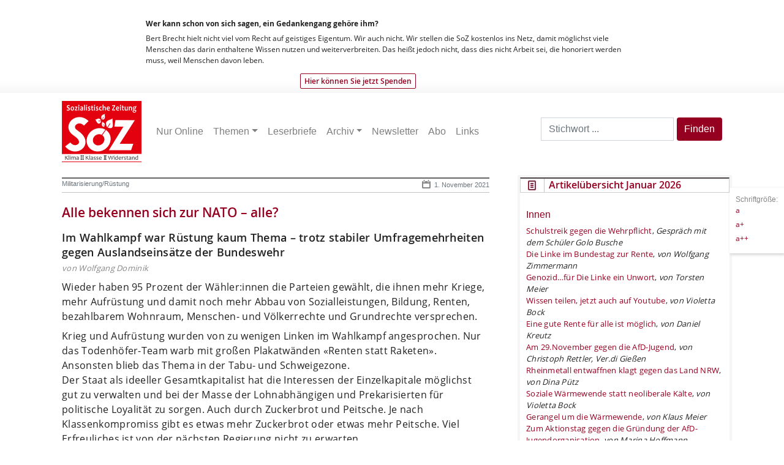

--- FILE ---
content_type: text/html; charset=UTF-8
request_url: https://www.sozonline.de/2021/11/alle-bekennen-sich-zur-nato-alle/
body_size: 20262
content:
<!DOCTYPE html>
<html lang="de" prefix="og: https://ogp.me/ns#">
	<head>
	  <meta name="viewport" content="width=device-width, initial-scale=1">
		<!-- <title>SoZ &#8211; Sozialistische ZeitungAlle bekennen sich zur NATO – alle? - SoZ - Sozialistische Zeitung</title> -->
		<title>Alle bekennen sich zur NATO – alle? - SoZ - Sozialistische Zeitung</title>

		<meta http-equiv="Content-Type" content="text/html; charset=UTF-8" />

		<link rel="alternate" type="application/rss+xml" title="RSS 2.0" href="https://www.sozonline.de/feed/" />
		<link rel="alternate" type="text/xml" title="RSS .92" href="https://www.sozonline.de/feed/rss/" />
		<link rel="alternate" type="application/atom+xml" title="Atom 0.3" href="https://www.sozonline.de/feed/atom/" />
		<link rel="pingback" href="https://www.sozonline.de/xmlrpc.php" />
		<link rel="icon" href="https://www.sozonline.de/wp-content/themes/sozonline2023/favicon.ico" type="image/x-icon">
		<meta name="robots" content="index, follow" />
	  	<meta name="revisit-after" content="9 days" />
   

		
<!-- Suchmaschinen-Optimierung durch Rank Math PRO - https://rankmath.com/ -->
<meta name="description" content="Im Wahlkampf war Rüstung kaum Thema – trotz stabiler Umfragemehrheiten gegen ­Auslandseinsätze der Bundeswehrvon Wolfgang Dominik"/>
<meta name="robots" content="follow, index, max-snippet:-1, max-video-preview:-1, max-image-preview:large"/>
<link rel="canonical" href="https://www.sozonline.de/2021/11/alle-bekennen-sich-zur-nato-alle/" />
<meta property="og:locale" content="de_DE" />
<meta property="og:type" content="article" />
<meta property="og:title" content="Alle bekennen sich zur NATO – alle? - SoZ - Sozialistische Zeitung" />
<meta property="og:description" content="Im Wahlkampf war Rüstung kaum Thema – trotz stabiler Umfragemehrheiten gegen ­Auslandseinsätze der Bundeswehrvon Wolfgang Dominik" />
<meta property="og:url" content="https://www.sozonline.de/2021/11/alle-bekennen-sich-zur-nato-alle/" />
<meta property="og:site_name" content="SoZ - Sozialistische Zeitung" />
<meta property="article:publisher" content="https://www.facebook.com/SozialistischeZeitung" />
<meta property="article:author" content="https://www.facebook.com/ravi.kuehnel/" />
<meta property="article:tag" content="Auslandseinsätze" />
<meta property="article:tag" content="Bundeswehr" />
<meta property="article:tag" content="Friedensbewegung" />
<meta property="article:tag" content="Militarisierung" />
<meta property="article:tag" content="NATO" />
<meta property="article:tag" content="Rüstung" />
<meta property="article:section" content="Militarisierung/Rüstung" />
<meta property="fb:app_id" content="461990309184481" />
<meta property="og:image" content="https://www.sozonline.de/wp-content/uploads/2022/09/301697190_497841062345528_1058555975434471851_n-e1662467817959.png" />
<meta property="og:image:secure_url" content="https://www.sozonline.de/wp-content/uploads/2022/09/301697190_497841062345528_1058555975434471851_n-e1662467817959.png" />
<meta property="og:image:width" content="1382" />
<meta property="og:image:height" content="819" />
<meta property="og:image:alt" content="Alle bekennen sich zur NATO – alle?" />
<meta property="og:image:type" content="image/png" />
<meta property="article:published_time" content="2021-11-01T07:11:00+01:00" />
<meta name="twitter:card" content="summary_large_image" />
<meta name="twitter:title" content="Alle bekennen sich zur NATO – alle? - SoZ - Sozialistische Zeitung" />
<meta name="twitter:description" content="Im Wahlkampf war Rüstung kaum Thema – trotz stabiler Umfragemehrheiten gegen ­Auslandseinsätze der Bundeswehrvon Wolfgang Dominik" />
<meta name="twitter:image" content="https://www.sozonline.de/wp-content/uploads/2022/09/301697190_497841062345528_1058555975434471851_n-e1662467817959.png" />
<meta name="twitter:label1" content="Verfasst von" />
<meta name="twitter:data1" content="Herausgeber" />
<meta name="twitter:label2" content="Lesedauer" />
<meta name="twitter:data2" content="4 Minuten" />
<script type="application/ld+json" class="rank-math-schema">{"@context":"https://schema.org","@graph":[{"@type":["NewsMediaOrganization","Organization"],"@id":"https://www.sozonline.de/#organization","name":"SoZ - Sozialistische Zeitung","url":"https://www.sozonline.de","sameAs":["https://www.facebook.com/SozialistischeZeitung"],"logo":{"@type":"ImageObject","@id":"https://www.sozonline.de/#logo","url":"https://www.sozonline.de/wp-content/uploads/2022/09/SoZ_Logo_SZ_transparent.png","contentUrl":"https://www.sozonline.de/wp-content/uploads/2022/09/SoZ_Logo_SZ_transparent.png","caption":"SoZ - Sozialistische Zeitung","inLanguage":"de","width":"1538","height":"1105"}},{"@type":"WebSite","@id":"https://www.sozonline.de/#website","url":"https://www.sozonline.de","name":"SoZ - Sozialistische Zeitung","publisher":{"@id":"https://www.sozonline.de/#organization"},"inLanguage":"de"},{"@type":"ImageObject","@id":"https://www.sozonline.de/wp-content/uploads/2022/09/301697190_497841062345528_1058555975434471851_n-e1662467817959.png","url":"https://www.sozonline.de/wp-content/uploads/2022/09/301697190_497841062345528_1058555975434471851_n-e1662467817959.png","width":"1382","height":"819","inLanguage":"de"},{"@type":"WebPage","@id":"https://www.sozonline.de/2021/11/alle-bekennen-sich-zur-nato-alle/#webpage","url":"https://www.sozonline.de/2021/11/alle-bekennen-sich-zur-nato-alle/","name":"Alle bekennen sich zur NATO \u2013 alle? - SoZ - Sozialistische Zeitung","datePublished":"2021-11-01T07:11:00+01:00","dateModified":"2021-11-01T07:11:00+01:00","isPartOf":{"@id":"https://www.sozonline.de/#website"},"primaryImageOfPage":{"@id":"https://www.sozonline.de/wp-content/uploads/2022/09/301697190_497841062345528_1058555975434471851_n-e1662467817959.png"},"inLanguage":"de"},{"@type":"Person","@id":"https://www.sozonline.de/author/herausgeber/","name":"Herausgeber","url":"https://www.sozonline.de/author/herausgeber/","image":{"@type":"ImageObject","@id":"https://secure.gravatar.com/avatar/d60f1baba311f272ca4b7f03681815dd19b3f9ec3c47bb13c769891a3f7614c6?s=96&amp;d=mm&amp;r=g","url":"https://secure.gravatar.com/avatar/d60f1baba311f272ca4b7f03681815dd19b3f9ec3c47bb13c769891a3f7614c6?s=96&amp;d=mm&amp;r=g","caption":"Herausgeber","inLanguage":"de"},"worksFor":{"@id":"https://www.sozonline.de/#organization"}},{"@type":"BlogPosting","headline":"Alle bekennen sich zur NATO \u2013 alle? - SoZ - Sozialistische Zeitung","datePublished":"2021-11-01T07:11:00+01:00","dateModified":"2021-11-01T07:11:00+01:00","articleSection":"Militarisierung/R\u00fcstung, Staat/Parteien","author":{"@id":"https://www.sozonline.de/author/herausgeber/","name":"Herausgeber"},"publisher":{"@id":"https://www.sozonline.de/#organization"},"description":"Im Wahlkampf war R\u00fcstung kaum Thema \u2013 trotz stabiler Umfragemehrheiten gegen \u00adAuslandseins\u00e4tze der Bundeswehrvon Wolfgang Dominik","name":"Alle bekennen sich zur NATO \u2013 alle? - SoZ - Sozialistische Zeitung","@id":"https://www.sozonline.de/2021/11/alle-bekennen-sich-zur-nato-alle/#richSnippet","isPartOf":{"@id":"https://www.sozonline.de/2021/11/alle-bekennen-sich-zur-nato-alle/#webpage"},"image":{"@id":"https://www.sozonline.de/wp-content/uploads/2022/09/301697190_497841062345528_1058555975434471851_n-e1662467817959.png"},"inLanguage":"de","mainEntityOfPage":{"@id":"https://www.sozonline.de/2021/11/alle-bekennen-sich-zur-nato-alle/#webpage"}}]}</script>
<!-- /Rank Math WordPress SEO Plugin -->

<link rel="alternate" title="oEmbed (JSON)" type="application/json+oembed" href="https://www.sozonline.de/wp-json/oembed/1.0/embed?url=https%3A%2F%2Fwww.sozonline.de%2F2021%2F11%2Falle-bekennen-sich-zur-nato-alle%2F" />
<link rel="alternate" title="oEmbed (XML)" type="text/xml+oembed" href="https://www.sozonline.de/wp-json/oembed/1.0/embed?url=https%3A%2F%2Fwww.sozonline.de%2F2021%2F11%2Falle-bekennen-sich-zur-nato-alle%2F&#038;format=xml" />
<style id='wp-img-auto-sizes-contain-inline-css' type='text/css'>
img:is([sizes=auto i],[sizes^="auto," i]){contain-intrinsic-size:3000px 1500px}
/*# sourceURL=wp-img-auto-sizes-contain-inline-css */
</style>
<link rel='stylesheet' id='style-css' href='https://www.sozonline.de/wp-content/themes/sozonline2023/style.css?ver=6.9' type='text/css' media='all' />
<style id='wp-emoji-styles-inline-css' type='text/css'>

	img.wp-smiley, img.emoji {
		display: inline !important;
		border: none !important;
		box-shadow: none !important;
		height: 1em !important;
		width: 1em !important;
		margin: 0 0.07em !important;
		vertical-align: -0.1em !important;
		background: none !important;
		padding: 0 !important;
	}
/*# sourceURL=wp-emoji-styles-inline-css */
</style>
<link rel='stylesheet' id='wp-block-library-css' href='https://www.sozonline.de/wp-includes/css/dist/block-library/style.min.css?ver=6.9' type='text/css' media='all' />
<style id='wp-block-heading-inline-css' type='text/css'>
h1:where(.wp-block-heading).has-background,h2:where(.wp-block-heading).has-background,h3:where(.wp-block-heading).has-background,h4:where(.wp-block-heading).has-background,h5:where(.wp-block-heading).has-background,h6:where(.wp-block-heading).has-background{padding:1.25em 2.375em}h1.has-text-align-left[style*=writing-mode]:where([style*=vertical-lr]),h1.has-text-align-right[style*=writing-mode]:where([style*=vertical-rl]),h2.has-text-align-left[style*=writing-mode]:where([style*=vertical-lr]),h2.has-text-align-right[style*=writing-mode]:where([style*=vertical-rl]),h3.has-text-align-left[style*=writing-mode]:where([style*=vertical-lr]),h3.has-text-align-right[style*=writing-mode]:where([style*=vertical-rl]),h4.has-text-align-left[style*=writing-mode]:where([style*=vertical-lr]),h4.has-text-align-right[style*=writing-mode]:where([style*=vertical-rl]),h5.has-text-align-left[style*=writing-mode]:where([style*=vertical-lr]),h5.has-text-align-right[style*=writing-mode]:where([style*=vertical-rl]),h6.has-text-align-left[style*=writing-mode]:where([style*=vertical-lr]),h6.has-text-align-right[style*=writing-mode]:where([style*=vertical-rl]){rotate:180deg}
/*# sourceURL=https://www.sozonline.de/wp-includes/blocks/heading/style.min.css */
</style>
<style id='wp-block-paragraph-inline-css' type='text/css'>
.is-small-text{font-size:.875em}.is-regular-text{font-size:1em}.is-large-text{font-size:2.25em}.is-larger-text{font-size:3em}.has-drop-cap:not(:focus):first-letter{float:left;font-size:8.4em;font-style:normal;font-weight:100;line-height:.68;margin:.05em .1em 0 0;text-transform:uppercase}body.rtl .has-drop-cap:not(:focus):first-letter{float:none;margin-left:.1em}p.has-drop-cap.has-background{overflow:hidden}:root :where(p.has-background){padding:1.25em 2.375em}:where(p.has-text-color:not(.has-link-color)) a{color:inherit}p.has-text-align-left[style*="writing-mode:vertical-lr"],p.has-text-align-right[style*="writing-mode:vertical-rl"]{rotate:180deg}
/*# sourceURL=https://www.sozonline.de/wp-includes/blocks/paragraph/style.min.css */
</style>
<style id='global-styles-inline-css' type='text/css'>
:root{--wp--preset--aspect-ratio--square: 1;--wp--preset--aspect-ratio--4-3: 4/3;--wp--preset--aspect-ratio--3-4: 3/4;--wp--preset--aspect-ratio--3-2: 3/2;--wp--preset--aspect-ratio--2-3: 2/3;--wp--preset--aspect-ratio--16-9: 16/9;--wp--preset--aspect-ratio--9-16: 9/16;--wp--preset--color--black: #000000;--wp--preset--color--cyan-bluish-gray: #abb8c3;--wp--preset--color--white: #ffffff;--wp--preset--color--pale-pink: #f78da7;--wp--preset--color--vivid-red: #cf2e2e;--wp--preset--color--luminous-vivid-orange: #ff6900;--wp--preset--color--luminous-vivid-amber: #fcb900;--wp--preset--color--light-green-cyan: #7bdcb5;--wp--preset--color--vivid-green-cyan: #00d084;--wp--preset--color--pale-cyan-blue: #8ed1fc;--wp--preset--color--vivid-cyan-blue: #0693e3;--wp--preset--color--vivid-purple: #9b51e0;--wp--preset--gradient--vivid-cyan-blue-to-vivid-purple: linear-gradient(135deg,rgb(6,147,227) 0%,rgb(155,81,224) 100%);--wp--preset--gradient--light-green-cyan-to-vivid-green-cyan: linear-gradient(135deg,rgb(122,220,180) 0%,rgb(0,208,130) 100%);--wp--preset--gradient--luminous-vivid-amber-to-luminous-vivid-orange: linear-gradient(135deg,rgb(252,185,0) 0%,rgb(255,105,0) 100%);--wp--preset--gradient--luminous-vivid-orange-to-vivid-red: linear-gradient(135deg,rgb(255,105,0) 0%,rgb(207,46,46) 100%);--wp--preset--gradient--very-light-gray-to-cyan-bluish-gray: linear-gradient(135deg,rgb(238,238,238) 0%,rgb(169,184,195) 100%);--wp--preset--gradient--cool-to-warm-spectrum: linear-gradient(135deg,rgb(74,234,220) 0%,rgb(151,120,209) 20%,rgb(207,42,186) 40%,rgb(238,44,130) 60%,rgb(251,105,98) 80%,rgb(254,248,76) 100%);--wp--preset--gradient--blush-light-purple: linear-gradient(135deg,rgb(255,206,236) 0%,rgb(152,150,240) 100%);--wp--preset--gradient--blush-bordeaux: linear-gradient(135deg,rgb(254,205,165) 0%,rgb(254,45,45) 50%,rgb(107,0,62) 100%);--wp--preset--gradient--luminous-dusk: linear-gradient(135deg,rgb(255,203,112) 0%,rgb(199,81,192) 50%,rgb(65,88,208) 100%);--wp--preset--gradient--pale-ocean: linear-gradient(135deg,rgb(255,245,203) 0%,rgb(182,227,212) 50%,rgb(51,167,181) 100%);--wp--preset--gradient--electric-grass: linear-gradient(135deg,rgb(202,248,128) 0%,rgb(113,206,126) 100%);--wp--preset--gradient--midnight: linear-gradient(135deg,rgb(2,3,129) 0%,rgb(40,116,252) 100%);--wp--preset--font-size--small: 13px;--wp--preset--font-size--medium: 20px;--wp--preset--font-size--large: 36px;--wp--preset--font-size--x-large: 42px;--wp--preset--spacing--20: 0.44rem;--wp--preset--spacing--30: 0.67rem;--wp--preset--spacing--40: 1rem;--wp--preset--spacing--50: 1.5rem;--wp--preset--spacing--60: 2.25rem;--wp--preset--spacing--70: 3.38rem;--wp--preset--spacing--80: 5.06rem;--wp--preset--shadow--natural: 6px 6px 9px rgba(0, 0, 0, 0.2);--wp--preset--shadow--deep: 12px 12px 50px rgba(0, 0, 0, 0.4);--wp--preset--shadow--sharp: 6px 6px 0px rgba(0, 0, 0, 0.2);--wp--preset--shadow--outlined: 6px 6px 0px -3px rgb(255, 255, 255), 6px 6px rgb(0, 0, 0);--wp--preset--shadow--crisp: 6px 6px 0px rgb(0, 0, 0);}:where(.is-layout-flex){gap: 0.5em;}:where(.is-layout-grid){gap: 0.5em;}body .is-layout-flex{display: flex;}.is-layout-flex{flex-wrap: wrap;align-items: center;}.is-layout-flex > :is(*, div){margin: 0;}body .is-layout-grid{display: grid;}.is-layout-grid > :is(*, div){margin: 0;}:where(.wp-block-columns.is-layout-flex){gap: 2em;}:where(.wp-block-columns.is-layout-grid){gap: 2em;}:where(.wp-block-post-template.is-layout-flex){gap: 1.25em;}:where(.wp-block-post-template.is-layout-grid){gap: 1.25em;}.has-black-color{color: var(--wp--preset--color--black) !important;}.has-cyan-bluish-gray-color{color: var(--wp--preset--color--cyan-bluish-gray) !important;}.has-white-color{color: var(--wp--preset--color--white) !important;}.has-pale-pink-color{color: var(--wp--preset--color--pale-pink) !important;}.has-vivid-red-color{color: var(--wp--preset--color--vivid-red) !important;}.has-luminous-vivid-orange-color{color: var(--wp--preset--color--luminous-vivid-orange) !important;}.has-luminous-vivid-amber-color{color: var(--wp--preset--color--luminous-vivid-amber) !important;}.has-light-green-cyan-color{color: var(--wp--preset--color--light-green-cyan) !important;}.has-vivid-green-cyan-color{color: var(--wp--preset--color--vivid-green-cyan) !important;}.has-pale-cyan-blue-color{color: var(--wp--preset--color--pale-cyan-blue) !important;}.has-vivid-cyan-blue-color{color: var(--wp--preset--color--vivid-cyan-blue) !important;}.has-vivid-purple-color{color: var(--wp--preset--color--vivid-purple) !important;}.has-black-background-color{background-color: var(--wp--preset--color--black) !important;}.has-cyan-bluish-gray-background-color{background-color: var(--wp--preset--color--cyan-bluish-gray) !important;}.has-white-background-color{background-color: var(--wp--preset--color--white) !important;}.has-pale-pink-background-color{background-color: var(--wp--preset--color--pale-pink) !important;}.has-vivid-red-background-color{background-color: var(--wp--preset--color--vivid-red) !important;}.has-luminous-vivid-orange-background-color{background-color: var(--wp--preset--color--luminous-vivid-orange) !important;}.has-luminous-vivid-amber-background-color{background-color: var(--wp--preset--color--luminous-vivid-amber) !important;}.has-light-green-cyan-background-color{background-color: var(--wp--preset--color--light-green-cyan) !important;}.has-vivid-green-cyan-background-color{background-color: var(--wp--preset--color--vivid-green-cyan) !important;}.has-pale-cyan-blue-background-color{background-color: var(--wp--preset--color--pale-cyan-blue) !important;}.has-vivid-cyan-blue-background-color{background-color: var(--wp--preset--color--vivid-cyan-blue) !important;}.has-vivid-purple-background-color{background-color: var(--wp--preset--color--vivid-purple) !important;}.has-black-border-color{border-color: var(--wp--preset--color--black) !important;}.has-cyan-bluish-gray-border-color{border-color: var(--wp--preset--color--cyan-bluish-gray) !important;}.has-white-border-color{border-color: var(--wp--preset--color--white) !important;}.has-pale-pink-border-color{border-color: var(--wp--preset--color--pale-pink) !important;}.has-vivid-red-border-color{border-color: var(--wp--preset--color--vivid-red) !important;}.has-luminous-vivid-orange-border-color{border-color: var(--wp--preset--color--luminous-vivid-orange) !important;}.has-luminous-vivid-amber-border-color{border-color: var(--wp--preset--color--luminous-vivid-amber) !important;}.has-light-green-cyan-border-color{border-color: var(--wp--preset--color--light-green-cyan) !important;}.has-vivid-green-cyan-border-color{border-color: var(--wp--preset--color--vivid-green-cyan) !important;}.has-pale-cyan-blue-border-color{border-color: var(--wp--preset--color--pale-cyan-blue) !important;}.has-vivid-cyan-blue-border-color{border-color: var(--wp--preset--color--vivid-cyan-blue) !important;}.has-vivid-purple-border-color{border-color: var(--wp--preset--color--vivid-purple) !important;}.has-vivid-cyan-blue-to-vivid-purple-gradient-background{background: var(--wp--preset--gradient--vivid-cyan-blue-to-vivid-purple) !important;}.has-light-green-cyan-to-vivid-green-cyan-gradient-background{background: var(--wp--preset--gradient--light-green-cyan-to-vivid-green-cyan) !important;}.has-luminous-vivid-amber-to-luminous-vivid-orange-gradient-background{background: var(--wp--preset--gradient--luminous-vivid-amber-to-luminous-vivid-orange) !important;}.has-luminous-vivid-orange-to-vivid-red-gradient-background{background: var(--wp--preset--gradient--luminous-vivid-orange-to-vivid-red) !important;}.has-very-light-gray-to-cyan-bluish-gray-gradient-background{background: var(--wp--preset--gradient--very-light-gray-to-cyan-bluish-gray) !important;}.has-cool-to-warm-spectrum-gradient-background{background: var(--wp--preset--gradient--cool-to-warm-spectrum) !important;}.has-blush-light-purple-gradient-background{background: var(--wp--preset--gradient--blush-light-purple) !important;}.has-blush-bordeaux-gradient-background{background: var(--wp--preset--gradient--blush-bordeaux) !important;}.has-luminous-dusk-gradient-background{background: var(--wp--preset--gradient--luminous-dusk) !important;}.has-pale-ocean-gradient-background{background: var(--wp--preset--gradient--pale-ocean) !important;}.has-electric-grass-gradient-background{background: var(--wp--preset--gradient--electric-grass) !important;}.has-midnight-gradient-background{background: var(--wp--preset--gradient--midnight) !important;}.has-small-font-size{font-size: var(--wp--preset--font-size--small) !important;}.has-medium-font-size{font-size: var(--wp--preset--font-size--medium) !important;}.has-large-font-size{font-size: var(--wp--preset--font-size--large) !important;}.has-x-large-font-size{font-size: var(--wp--preset--font-size--x-large) !important;}
/*# sourceURL=global-styles-inline-css */
</style>

<style id='classic-theme-styles-inline-css' type='text/css'>
/*! This file is auto-generated */
.wp-block-button__link{color:#fff;background-color:#32373c;border-radius:9999px;box-shadow:none;text-decoration:none;padding:calc(.667em + 2px) calc(1.333em + 2px);font-size:1.125em}.wp-block-file__button{background:#32373c;color:#fff;text-decoration:none}
/*# sourceURL=/wp-includes/css/classic-themes.min.css */
</style>
<link rel='stylesheet' id='bcc-custom-css-css' href='https://www.sozonline.de/wp-content/plugins/cards/custom.css?ver=6.9' type='text/css' media='all' />
<link rel='stylesheet' id='page-content-widget-style-css' href='https://www.sozonline.de/wp-content/plugins/page-in-sidebar/page-content-widget.css?ver=6.9' type='text/css' media='all' />
<link rel='stylesheet' id='widgetopts-styles-css' href='https://www.sozonline.de/wp-content/plugins/widget-options/assets/css/widget-options.css?ver=4.1.3' type='text/css' media='all' />
<link rel='stylesheet' id='crp-style-text-only-css' href='https://www.sozonline.de/wp-content/plugins/contextual-related-posts/css/text-only.min.css?ver=4.1.0' type='text/css' media='all' />
<link rel='stylesheet' id='bootstrap_css-css' href='https://www.sozonline.de/wp-content/themes/sozonline2023/css/bootstrap.min.css?ver=6.9' type='text/css' media='all' />
<link rel='stylesheet' id='newsletter-css' href='https://www.sozonline.de/wp-content/plugins/newsletter/style.css?ver=9.1.0' type='text/css' media='all' />
<style id='newsletter-inline-css' type='text/css'>
.tnp-field label {
    font-family: 'open_sansregular';
}
/*# sourceURL=newsletter-inline-css */
</style>
<script type="text/javascript" src="https://www.sozonline.de/wp-includes/js/jquery/jquery.min.js?ver=3.7.1" id="jquery-core-js"></script>
<script type="text/javascript" src="https://www.sozonline.de/wp-includes/js/jquery/jquery-migrate.min.js?ver=3.4.1" id="jquery-migrate-js"></script>
<script type="text/javascript" src="https://www.sozonline.de/wp-content/themes/sozonline2023/js/script.js?ver=6.9" id="script-js"></script>
<link rel="EditURI" type="application/rsd+xml" title="RSD" href="https://www.sozonline.de/xmlrpc.php?rsd" />
<meta name="generator" content="WordPress 6.9" />
<link rel='shortlink' href='https://www.sozonline.de/?p=24139' />
<link rel="icon" href="https://www.sozonline.de/wp-content/uploads/2020/05/soz_icon-144x144.png" sizes="32x32" />
<link rel="icon" href="https://www.sozonline.de/wp-content/uploads/2020/05/soz_icon.png" sizes="192x192" />
<link rel="apple-touch-icon" href="https://www.sozonline.de/wp-content/uploads/2020/05/soz_icon.png" />
<meta name="msapplication-TileImage" content="https://www.sozonline.de/wp-content/uploads/2020/05/soz_icon.png" />
		<style type="text/css" id="wp-custom-css">
			.widget {
list-style: none;
padding-bottom: 1em;
font-size: 90%;
}

.widget h2 {
font-size: 120% !important}


div#content .widget a.more-link {
    display: block;
    border: 1px solid #888888;
    padding: 5px;
    position: relative;
    left: 100%;
	width: 120px;
text-align: center;
    margin-left: -230px;
    margin-bottom: 16px;
    font-family: 'open_sansregular';
    font-size: 11px !important;
}


.block-widget {
    border: 4px solid #f5f5f5;
    margin-bottom: 30px;
    list-style: none;
    background-color: #fff;
padding-bottom: 1em;
}

.block-widget-title {
    font-family: 'open_sanssemibold';
    font-size: 14px;
    color: #960020;
    text-align: left;
    border: 1px solid #cecece;
    border-top: 2px solid #4c4545;
    margin: 0;
    background: url(img/newIcon.jpg) no-repeat center left;
    padding-left: 46px;
    padding-top: 2px;
    padding-bottom: 2px;
}

.block-widget-content {
    padding: 10px;
    font-family: 'open_sansregular';
}
.widget  block-widget p {
    list-style: none;
    padding-bottom: 1em;
    font-size: 90%;
    margin: 0 10px 0 10px;
}

.has-background {
margin: 1em 0 1em 0 !important}


element.style {
}
div#content h1, div#content h2, div#content h3, div#content h4, div#content h5, div#content h6 {
    color: #960020;
}
.h3, h3 {
    font-size: 16px;
    margin-top: 1em;
}

.widget .menu-item {
list-style: none
}

.smalla {
max-width: 180px !important;
height: auto !important;
}		</style>
		
	</head>
	<body>
		<div id="donation" class="container-fluid d-none d-md-block">
			<div id="inDon" class="row">
			<div class="col-12 col-md-8 mx-auto">
			<h3>Wer kann schon von sich sagen, ein Gedankengang gehöre ihm?</h3>
			<p>Bert Brecht hielt nicht viel vom Recht auf geistiges Eigentum. Wir auch nicht. Wir stellen die SoZ kostenlos ins Netz, damit möglichst viele  Menschen das darin enthaltene Wissen nutzen und weiterverbreiten. Das heißt jedoch nicht, dass dies nicht Arbeit sei, die honoriert  werden muss, weil Menschen davon leben.</p>
			<a id="linkSp" href="https://www.sozonline.de/spenden/" data-wpel-link="internal">Hier können Sie jetzt Spenden</a>
			</div>
			</div>
		</div>
		
		<!-- ab hier neu mit bootstrap -->
<header>
<div class="container  navbar-light">
<nav class="container navbar navbar-expand-lg navbar-light  g-0 g-md-1 mb-2 ml-0">
  <a class="navbar-brand" href="https://www.sozonline.de/" title="SoZ &#8211; Sozialistische Zeitung" rel="home" data-wpel-link="internal"><img class="img-logo" src="https://www.sozonline.de/wp-content/themes/sozonline2023/img/SoZ-Logo.svg" alt="Sozialistische Zeitung">
</a>
    <button class="navbar-toggler" type="button" data-toggle="collapse" data-target="#bs-example-navbar-collapse-1" aria-controls="bs-example-navbar-collapse-1" aria-expanded="false" aria-label="Toggle navigation">
        <span class="navbar-toggler-icon"></span>
    </button>
        <div id="bs-example-navbar-collapse-1" class="collapse navbar-collapse"><ul id="menu-mainmenu" class="nav navbar-nav" itemscope itemtype="http://www.schema.org/SiteNavigationElement"><li  id="menu-item-12565" class="menu-item menu-item-type-taxonomy menu-item-object-category menu-item-12565 nav-item"><a itemprop="url" href="https://www.sozonline.de/category/sozonline/" class="nav-link" data-wpel-link="internal"><span itemprop="name">Nur Online</span></a></li>
<li  id="menu-item-11728" class="menu-item menu-item-type-taxonomy menu-item-object-category current-post-ancestor menu-item-has-children dropdown menu-item-11728 nav-item"><a href="#" data-toggle="dropdown" aria-expanded="false" class="dropdown-toggle nav-link" id="menu-item-dropdown-11728"><span itemprop="name">Themen</span></a>
<ul class="dropdown-menu" aria-labelledby="menu-item-dropdown-11728">
	<li  id="menu-item-11727" class="menu-item menu-item-type-taxonomy menu-item-object-category current-post-ancestor dropdown menu-item-11727 nav-item"><a itemprop="url" href="https://www.sozonline.de/category/inland/" class="dropdown-item" data-wpel-link="internal"><span itemprop="name">Inland</span></a></li>
	<li  id="menu-item-11729" class="menu-item menu-item-type-taxonomy menu-item-object-category dropdown menu-item-11729 nav-item"><a itemprop="url" href="https://www.sozonline.de/category/internationales/" class="dropdown-item" data-wpel-link="internal"><span itemprop="name">Internationales</span></a></li>
	<li  id="menu-item-11736" class="menu-item menu-item-type-taxonomy menu-item-object-category dropdown menu-item-11736 nav-item"><a itemprop="url" href="https://www.sozonline.de/category/klasse/betriebgewerkschaft/" class="dropdown-item" data-wpel-link="internal"><span itemprop="name">Betrieb&amp;Gewerkschaft</span></a></li>
	<li  id="menu-item-11740" class="menu-item menu-item-type-taxonomy menu-item-object-category dropdown menu-item-11740 nav-item"><a itemprop="url" href="https://www.sozonline.de/category/widerstand/linke/" class="dropdown-item" data-wpel-link="internal"><span itemprop="name">Linke</span></a></li>
	<li  id="menu-item-11810" class="menu-item menu-item-type-taxonomy menu-item-object-category dropdown menu-item-11810 nav-item"><a itemprop="url" href="https://www.sozonline.de/category/umwelt/" class="dropdown-item" data-wpel-link="internal"><span itemprop="name">Umwelt</span></a></li>
	<li  id="menu-item-11743" class="menu-item menu-item-type-taxonomy menu-item-object-category dropdown menu-item-11743 nav-item"><a itemprop="url" href="https://www.sozonline.de/category/wirtschaft/" class="dropdown-item" data-wpel-link="internal"><span itemprop="name">Wirtschaft</span></a></li>
	<li  id="menu-item-11746" class="menu-item menu-item-type-taxonomy menu-item-object-category dropdown menu-item-11746 nav-item"><a itemprop="url" href="https://www.sozonline.de/category/feuilleton/" class="dropdown-item" data-wpel-link="internal"><span itemprop="name">Feuilleton</span></a></li>
	<li  id="menu-item-11753" class="menu-item menu-item-type-taxonomy menu-item-object-category dropdown menu-item-11753 nav-item"><a itemprop="url" href="https://www.sozonline.de/category/kolumnen/" class="dropdown-item" data-wpel-link="internal"><span itemprop="name">Kolumnen</span></a></li>
</ul>
</li>
<li  id="menu-item-12566" class="menu-item menu-item-type-taxonomy menu-item-object-category menu-item-12566 nav-item"><a itemprop="url" href="https://www.sozonline.de/category/leserbrief/" class="nav-link" data-wpel-link="internal"><span itemprop="name">Leserbriefe</span></a></li>
<li  id="menu-item-11763" class="menu-item menu-item-type-post_type menu-item-object-page menu-item-has-children dropdown menu-item-11763 nav-item"><a href="#" data-toggle="dropdown" aria-expanded="false" class="dropdown-toggle nav-link" id="menu-item-dropdown-11763"><span itemprop="name">Archiv</span></a>
<ul class="dropdown-menu" aria-labelledby="menu-item-dropdown-11763">
	<li  id="menu-item-11766" class="menu-item menu-item-type-taxonomy menu-item-object-category menu-item-11766 nav-item"><a itemprop="url" href="https://www.sozonline.de/category/sozonline/" class="dropdown-item" data-wpel-link="internal"><span itemprop="name">Nur Online</span></a></li>
	<li  id="menu-item-11765" class="menu-item menu-item-type-post_type menu-item-object-page menu-item-11765 nav-item"><a itemprop="url" href="https://www.sozonline.de/archiv/" class="dropdown-item" data-wpel-link="internal"><span itemprop="name">ab 2010</span></a></li>
</ul>
</li>
<li  id="menu-item-26230" class="menu-item menu-item-type-post_type menu-item-object-page menu-item-26230 nav-item"><a itemprop="url" href="https://www.sozonline.de/newsletter/" class="nav-link" data-wpel-link="internal"><span itemprop="name">Newsletter</span></a></li>
<li  id="menu-item-26629" class="menu-item menu-item-type-post_type menu-item-object-page menu-item-26629 nav-item"><a itemprop="url" href="https://www.sozonline.de/abobestellungen/" class="nav-link" data-wpel-link="internal"><span itemprop="name">Abo</span></a></li>
<li  id="menu-item-27282" class="menu-item menu-item-type-post_type menu-item-object-page menu-item-27282 nav-item"><a itemprop="url" href="https://www.sozonline.de/links/" class="nav-link" data-wpel-link="internal"><span itemprop="name">Links</span></a></li>
</ul></div>		<form role="search" method="get" class=".d-none d-sm-block search-form" action="https://www.sozonline.de/">
    <label>
        <span class="screen-reader-text">Search for:</span>
        <input type="search" class="ssearch form-control d-none d-sm-block" placeholder="Stichwort ..." value="" name="s" title="Search for:" />
    </label>
    <button type="submit" class="ssubmit btn btn-primary d-none d-sm-block">Finden</button>
</form>
    </div>
</nav>
<div class="container">
			<div class="row">
			<div class="col-12 ml-3">
								</div>			</div>
				</div>
    </div>

</header>


<!--  mainmenu -->
<!-- bis hierher die header.php --><!-- single 23 -->
<div id="content" class="container g-0 g-md-1">
<div class="row">
    <div id="main" class="col-12 col-md-8 px-3">

                
              
                            
          <div class="col-12">
    <div class="border-top-dark">
      					<span class="text-muted">
				<a class="text-muted" href="https://www.sozonline.de/category/inland/militarisierungrustung/" title="Militarisierung/Rüstung" data-wpel-link="internal">
					Militarisierung/Rüstung				</a>
			</span>
			        <span class="date text-muted ml-2">1. November 2021</span>
    </div>
					<div class="row">
          				<div class="col-12">
    		        	<h2 class="post-title"><a href="https://www.sozonline.de/2021/11/alle-bekennen-sich-zur-nato-alle/" title="Alle bekennen sich zur NATO – alle?" data-wpel-link="internal">Alle bekennen sich zur NATO – alle?</a></h2>
					</div>
			</div>
            <div class="article">
              
<p><strong>Im Wahlkampf war R&#252;stung kaum Thema – trotz stabiler Umfragemehrheiten gegen ­Auslandseins&#228;tze der Bundeswehr</strong><br><em>von Wolfgang Dominik</em></p>



<p>Wieder haben 95 Prozent der W&#228;hler:innen die Parteien gew&#228;hlt, die ihnen mehr Kriege, mehr Aufr&#252;stung und damit noch mehr Abbau von Sozialleistungen, Bildung, Renten, bezahlbarem Wohnraum, Menschen- und V&#246;lkerrechte und Grundrechte versprechen.</p>



<span id="more-24139"></span>



<p>Krieg und Aufr&#252;stung wurden von zu wenigen Linken im Wahlkampf angesprochen. Nur das Todenh&#246;fer-Team warb mit gro&#223;en Plakatw&#228;nden «Renten statt Raketen». Ansonsten blieb das Thema in der Tabu- und Schweigezone.<br>Der Staat als ideeller Gesamtkapitalist hat die Interessen der Einzelkapitale m&#246;glichst gut zu verwalten und bei der Masse der Lohnabh&#228;ngigen und Prekarisierten f&#252;r politische Loyalit&#228;t zu sorgen. Auch durch Zuckerbrot und Peitsche. Je nach Klassenkompromiss gibt es etwas mehr Zuckerbrot oder etwas mehr Peitsche. Viel Erfreuliches ist von der n&#228;chsten Regierung nicht zu erwarten.<br>Die Wahlforderung von Die Partei: «Mindesthirn f&#252;r alle» verhallte weitgehend ungeh&#246;rt. Warnungen, das Bekenntnis zur NATO blo&#223; nicht in Frage zu stellen, machten die Runde. Kabarettsendungen d&#252;rfen noch sagen, wof&#252;r das Bekenntnis auch steht: In «Die Anstalt» vom 5.10.21 wurde das noch einmal zusammengefasst.</p>



<p><strong>Was wird da bekannt?</strong><br>Bekenntnis zur NATO bedeutet: f&#252;r massenhafte Verbrechen und Gewaltexzesse zu sein, f&#252;r viele Millionen Post-9/11-wars-Opfer zu sein, f&#252;r die Zehntausende von Fl&#252;chtlingen, die von den NATO-Staaten mitproduziert werden, in den Meeren ersaufen, in den W&#252;sten krepieren oder in libyschen KZ-&#228;hnlichen Lagern vegetieren – vergewaltigt, versklavt, erschlagen.<br>Bekenntnis zur NATO bedeutet, dass der NATO-Partner T&#252;rkei Syrien &#252;berfallen darf, die NATO-Partner Ungarn oder Polen Menschenrechte mit F&#252;&#223;en treten d&#252;rfen. Nach der Flucht aus Afghanistan wird auch bekannt, welche verbrecherischen «Partner» mit unseren Steuergeldern &#252;ber die NATO &#252;ppig versorgt worden sind. Diktatorische, autorit&#228;re Regime waren in der NATO stets willkommen, siehe Portugal, siehe das Obristen-Regime in Griechenland. Auch die gegenw&#228;rtig gr&#246;&#223;te humanit&#228;re Katastrophe auf der Erde, im Jemen, wird derzeit von den NATO-Staaten mit herbeigebombt.<br>Bekenntnis zur NATO bedeutet Bekenntnis zum 1999 in Jugoslawien v&#246;lkerrechtswidrig gegen die UN-Charta und ohne UN-Mandat aus eigener Erm&#228;chtigung begonnenen Krieg.<br>Es bedeutet Bekenntnis zur Vasallentreue zum selbsternannten Weltsheriff USA, Bekenntnis zur nuklearen Erstschlagstrategie der NATO, zur nuklearen Teilhabe, zu den Atombomben in B&#252;chel mit 13facher Hiroshimasprengkraft, f&#252;r die jetzt f&#252;r viele Milliarden Steuergelder neue Bomber gekauft werden. Nach Analysen vieler Beobachter:innen ist die Kriegsgefahr gr&#246;&#223;er als je zuvor. Der Sekundenzeiger der Doomsday Clock r&#252;ckt immer weiter vor.</p>



<p><strong>…und die Friedensbewegung?</strong><br>Die Friedensbewegung wurde mehrmals gespalten, das war schon in den 50er und 60er Jahren so. Mit dem ersten Krieg gegen den u.a. von Hans Magnus Enzensberger und Wolf Biermann zum zweiten Hitler ernannten Saddam Hussein wurden aus Pazifisten &#252;ber Nacht Bellizisten. Krieg wurde zur humanit&#228;ren Operation, zur Frieden schaffenden Mission bef&#246;rdert. Dass allein dieser Krieg rund 500000 irakischen Kindern das Leben gekostet hat, sei als Kollateralschaden, <em>excess deaths</em>, hinzunehmen. Die US-amerikanische Au&#223;enministerin Madeleine Albright fand das jedenfalls nicht weiter bedauerlich.<br>Beim Krieg der NATO gegen Jugoslawien kreierten Teile der Gr&#252;nen und der SPD ein dritten Hitler, Slobodan Milosevic. Wieder liefen Teile der Friedensbewegung zu den Militaristen und Bombern um Josef (Joschka) Fischer &#252;ber, der inzwischen den Krieg sogar als Verhinderung eines neuen Auschwitz propagierte. Dass Auschwitz-&#220;berlebende heftigst dagegen protestierten, st&#246;rte nicht.<br>Eine dritte Spaltung der Friedensbewegung geschah mit dem 11.September 2001 und dem bald darauf folgenden Krieg gegen Afghanistan. Jetzt wurde Deutschland am Hindukusch verteidigt und musste mithelfen, M&#228;dchen und Frauen zu befreien? In Afghanistan! Nicht in Saudi-Arabien, den Golfstaaten, der T&#252;rkei…</p>



<p><strong>Den gemeinsamen Nenner finden</strong><br>Der parlamentarische Arm der Friedensbewegung war f&#252;r viele von uns die Partei Die LINKE. Doch Die LINKE bot in den Wochen vor den Wahlen einen z.T. erschreckenden vorauseilenden Gehorsam gegen&#252;ber potenziellen Koalitionspartnern in einer rot-rot-gr&#252;nen-Regierung. Raus aus der NATO? Muss nicht sein!<br>Rosa Luxemburg, Wolfgang Abendroth, Johannes Agnoli u.a. haben den Domestizierungsprozess von Parteien im b&#252;rgerlichen Parlamentarismus so beschrieben: Um an Posten zu kommen, kappt «man» die Verbindungen zu au&#223;erparlamentarischen Bewegungen und gibt eigene «rote Haltelinien» auf. Die Friedensbewegung kann nur hoffen, dass sie im Parlament wenigstens mit Teilen der LINKE-Fraktion ein Standbein bekommt.<br>Aber selbstverst&#228;ndlich machen wir auch ohne parlamentarische Unterst&#252;tzung weiter: mit den gegenw&#228;rtigen Protesten gegen die Atomkriegs&#252;bung Steadfast Noon; dem Kampf gegen die Atombomben in B&#252;chel; dem anlaufende Protest gegen die als Cyber-Sicherheit firmierende NATO-Agentur NCIA in Bochum; den Protesten gegen die US-Waffenlager in D&#252;lmen; dem Aktionstag gegen Heckler &amp; Koch… Diese Proteste werden zwar durch Corona noch etwas ged&#228;mpft, sie geben aber zur Hoffnung Anlass.<br>Fridays for Future entdecken zunehmend das Milit&#228;r als Klimakiller Nr.1. Teile der Seebr&#252;cke erkennen die Bedeutung von Waffenexporten. Der &#214;kumenische Rat der Kirchen (&#214;RK) hat die gleichen Forderungen wie die Friedensbewegung. Gewerkschaften kritisieren die R&#252;stungspolitik.<br>Egal wie die n&#228;chste Bundesregierung aussieht: In ihr sitzen nur solche, die am Bekenntnis zur NATO nicht zweifeln und die zumeist auch robust, milit&#228;risch gegen China und Russland vorgehen wollen. «Flagge zeigen» nannte es die Kriegsministerin.<br>F&#252;r uns aber gilt: Wer sich nicht wehrt, lebt verkehrt. Wer nicht k&#228;mpft, hat schon verloren.</p>



<p><em>Der Autor ist aktiv in der antifaschistischen und Friedensbewegung, Mitglied der DFG/VK und der VVN-BdA.</em></p>
            </div>
	<!-- geschachtelt in index: ab hier die comments.php -->

<div id="comments">

		
		
 


<h6><a href="#commentform" class="kommentieren">Kommentar zu diesem Artikel hinterlassen</a></h6>


 

<br>
<div id="spende">
			
	<h6>Spenden</h6>
	<p>
		<strong>Die SoZ steht online kostenlos zur Verf&uuml;gung.</strong> 
		Dahinter stehen dennoch Arbeit und Kosten. Wir bitten daher vor allem unsere regelm&auml;&szlig;igen Leserinnen und Leser um eine Spende auf das Konto:
		<strong>Verein für solidarische Perspektiven, Postbank K&ouml;ln, IBAN: DE07 3701 0050 0006 0395 04, BIC: PBNKDEFF</strong>
	</p>
	<br>
	<h6>Schnupperausgabe</h6>
	<p>
		<strong>Ich m&ouml;chte die SoZ mal in der Hand halten</strong> 
		und bestelle eine kostenlose  
		<a href="https://www.sozonline.de/abobestellungen/" data-wpel-link="internal">Probeausgabe oder ein Probeabo</a>.
	</p>
	<br>
				
</div>
			


</div> <!-- /comments -->

<!-- bis hier die comments.php -->



                  <div class="crp_related     crp-text-only"><h4>Weitere Artikel:</h4><ul><li><a href="https://www.sozonline.de/2025/03/links-wirkt/" class="crp_link post-30915" data-wpel-link="internal"><span class="crp_title">Links wirkt…</span></a><span class="crp_primary_term"> Staat/Parteien</span> <span class="crp_excerpt"> ...und geht weitervon Thies Gleiss Nach einem für deutsche Verhältnisse&hellip;</span></li><li><a href="https://www.sozonline.de/2021/09/die-linke-waehlen/" class="crp_link post-23909" data-wpel-link="internal"><span class="crp_title">Die LINKE wählen</span></a><span class="crp_primary_term"> Parteien/Organisationen</span> <span class="crp_excerpt"> Trotz alledemvon Thies Gleiss Einen Monat vor den Bundestagswahlen und&hellip;</span></li><li><a href="https://www.sozonline.de/2021/03/friedenspolitisch-kurs-halten/" class="crp_link post-23175" data-wpel-link="internal"><span class="crp_title">Friedenspolitisch Kurs halten</span></a><span class="crp_primary_term"> Militarisierung/Rüstung</span> <span class="crp_excerpt"> Kritik am Programmentwurf der Parteivorsitzenden der LINKENvon Ulla Jelpke Die&hellip;</span></li></ul><div class="crp_clear"></div></div>          <br>
          <ul style="text-align:center">
                                  </ul>
          <br><br>       
                    </div>
<!-- shortcode -->
    </div><!-- end main-->
<div class="col-12 col-md-4">

<div id="sidebar">
          <form role="search" method="get" class="d-sm-none search-form" action="https://www.sozonline.de/">
    <label>
        <span class="screen-reader-text">Search for:</span>
        <input type="search" class="ssearch form-control" placeholder="Stichwort ..." value="" name="s" title="Search for:" />
    </label>
    <button type="submit" class="ssubmit btn btn-primary">Finden</button>
</form>


	<li id="overview" class="widget">
			<span id="overview" class="widget">
								
								
														
						<h2 class="widgettitle">Artikelübersicht Januar 2026</h2>
						<div class="In">
								
<h3 class="wp-block-heading">Innen</h3>



<p><a href="https://www.sozonline.de/2026/01/der-schulstreik-gegen-die-wehrpflicht/" data-type="post" data-id="33237" target="_blank" rel="noreferrer noopener" data-wpel-link="internal">Schulstreik gegen die Wehrpflicht</a>, <em>Gespr&#228;ch mit dem Sch&#252;ler Golo Busche</em><br><a href="https://www.sozonline.de/2026/01/die-linke-im-bundestag-zur-rente/" data-type="post" data-id="33235" target="_blank" rel="noreferrer noopener" data-wpel-link="internal">Die Linke im Bundestag zur Rente</a>, <em>von Wolfgang Zimmermann</em><br><a href="https://www.sozonline.de/2026/01/genozid/" target="_blank" data-type="post" data-id="33230" rel="noreferrer noopener" data-wpel-link="internal">Genozid&#8230;f&#252;r Die Linke ein Unwort</a>, <em>von Torsten Meier</em><br><a href="https://www.sozonline.de/2026/01/wissen-teilen-jetzt-auch-auf-youtube/" data-type="post" data-id="33225" target="_blank" rel="noreferrer noopener" data-wpel-link="internal">Wissen teilen, jetzt auch auf Youtube</a>, <em>von Violetta Bock</em><br><a href="https://www.sozonline.de/2026/01/eckpunkte-einer-solidarischen-rentenpolitik/" data-type="post" data-id="33223" target="_blank" rel="noreferrer noopener" data-wpel-link="internal">Eine gute Rente f&#252;r alle ist m&#246;glich</a>, <em>von Daniel Kreutz</em><br><a href="https://www.sozonline.de/2026/01/am-29-november-gegen-die-afd-jugend/" data-type="post" data-id="33221" target="_blank" rel="noreferrer noopener" data-wpel-link="internal">Am 29.November gegen die AfD-Jugend</a>, <em>von Christoph Rettler, Ver.di Gie&#223;en</em><br><a href="https://www.sozonline.de/2026/01/auf-die-anklagebank-gehoeren-die-kriegstreiber/" data-type="post" data-id="33217" target="_blank" rel="noreferrer noopener" data-wpel-link="internal">Rheinmetall entwaffnen klagt gegen das Land NRW</a>, <em>von Dina P&#252;tz</em><br><a href="https://www.sozonline.de/2026/01/waermewende-der-mietenmafia-einheizen/" data-type="post" data-id="33212" target="_blank" rel="noreferrer noopener" data-wpel-link="internal">Soziale W&#228;rmewende statt neoliberale K&#228;lte</a>, <em>von Violetta Bock</em><br><a href="https://www.sozonline.de/2026/01/gerangel-um-die-waermewende/" data-type="post" data-id="33210" target="_blank" rel="noreferrer noopener" data-wpel-link="internal">Gerangel um die W&#228;rmewende</a>, <em>von Klaus Meier</em><br><a href="https://www.sozonline.de/2026/01/giessen-aus-der-blockade/" data-type="post" data-id="33173" target="_blank" rel="noreferrer noopener" data-wpel-link="internal">Zum Aktionstag gegen die Gr&#252;ndung der AfD-Jugendorganisation</a>, <em>von Marina Hoffmann</em><br></p>



<h3 class="wp-block-heading">International</h3>



<p><a href="https://www.sozonline.de/2026/01/krisen-und-konflikten-trotzen/" target="_blank" data-type="post" data-id="33239" rel="noreferrer noopener" data-wpel-link="internal">Risse im Beton – ein R&#252;ck- und Ausblick</a>, <em>von Nele Johannsen</em><br><a href="https://www.sozonline.de/2026/01/der-alternativgipfel-in-belem/" data-type="post" data-id="33204" target="_blank" rel="noreferrer noopener" data-wpel-link="internal">Der Alternativgipfel in Belém</a>, <em><em>dokumentiert</em></em><br><a href="https://www.sozonline.de/2026/01/sozialismus-oder-barbarei/" data-type="post" data-id="33196" target="_blank" rel="noreferrer noopener" data-wpel-link="internal">Zarah Sultanas Rede auf der Gr&#252;ndungskonferenz von <em>Your Party</em></a>, <em>dokumentiert</em><br><a href="https://www.sozonline.de/2026/01/honduras-drogenkartelle-mit-trump-hand-in-hand/" data-type="post" data-id="33194" target="_blank" rel="noreferrer noopener" data-wpel-link="internal">Trump und Drogenbosse Hand in Hand</a>, <em>von Leo Gabriel (aus Tegucigalpa)</em><br><a href="https://www.sozonline.de/2026/01/griechenland-studierende-werden-kriminalisiert/" data-type="post" data-id="33186" target="_blank" rel="noreferrer noopener" data-wpel-link="internal">Athens symboltr&#228;chtige Hochschule von Sondereinheiten der Polizei gest&#252;rmt</a>, <em><em>von Finia Schaike</em></em><br></p>



<h3 class="wp-block-heading">&#214;kologie &amp; Klima</h3>



<p><a href="https://www.sozonline.de/2026/01/plastikmuell/" target="_blank" data-type="post" data-id="33219" rel="noreferrer noopener" data-wpel-link="internal">Plastikm&#252;ll</a>, <em>von Rolf Euler</em><br><a href="https://www.sozonline.de/2026/01/waermewende-der-mietenmafia-einheizen/" data-type="post" data-id="33212" target="_blank" rel="noreferrer noopener" data-wpel-link="internal">Soziale W&#228;rmewende statt neoliberale K&#228;lte</a>, <em>von Violetta Bock</em><br><a href="https://www.sozonline.de/2026/01/gerangel-um-die-waermewende/" data-type="post" data-id="33210" target="_blank" rel="noreferrer noopener" data-wpel-link="internal">Gerangel um die W&#228;rmewende</a>, <em>von Klaus Meier</em><br><a href="https://www.sozonline.de/2026/01/oekologische-souveraenitaet/" data-type="post" data-id="33208" target="_blank" rel="noreferrer noopener" data-wpel-link="internal">&#214;kologische Souver&#228;nit&#228;t</a>, <em>von Sabrina Fernandes</em><br><a href="https://www.sozonline.de/2026/01/der-reiche-norden-knausert/" data-type="post" data-id="33206" target="_blank" rel="noreferrer noopener" data-wpel-link="internal">Kampf um Klimagerechtigkeit wird immer dringlicher</a>, <em>von Wolfgang Pomrehn</em><br><a href="https://www.sozonline.de/2026/01/der-alternativgipfel-in-belem/" data-type="post" data-id="33204" target="_blank" rel="noreferrer noopener" data-wpel-link="internal">Der Alternativgipfel in Belém</a>, <em><em>dokumentiert</em></em><br></p>



<h3 class="wp-block-heading">&#214;konomie: Kapital &amp; Arbeit</h3>



<p><a href="https://www.sozonline.de/2026/01/die-linke-im-bundestag-zur-rente/" target="_blank" data-type="post" data-id="33235" rel="noreferrer noopener" data-wpel-link="internal">Die Linke im Bundestag zur Rente</a>, <em>von Wolfgang Zimmermann</em><br><a href="https://www.sozonline.de/2026/01/mitgliederbonus-statt-konfliktbereitschaft/" data-type="post" data-id="33233" target="_blank" rel="noreferrer noopener" data-wpel-link="internal">Gewerkschaft IGBCE: Mitgliederbonus statt Konfliktbereitschaft</a>, <em>von Helmut Schmitt</em><br><a href="https://www.sozonline.de/2026/01/fuer-eine-wirtschaft-die-uns-allen-gehoert/" data-type="post" data-id="33227" target="_blank" rel="noreferrer noopener" data-wpel-link="internal">communia – Stimme f&#252;r eine gemeinwohlorientierte Wirtschaftspolitik</a>, <em>von Vincent Janz</em><br><a href="https://www.sozonline.de/2026/01/eckpunkte-einer-solidarischen-rentenpolitik/" data-type="post" data-id="33223" target="_blank" rel="noreferrer noopener" data-wpel-link="internal">Eine gute Rente f&#252;r alle ist m&#246;glich</a>, <em>von Daniel Kreutz</em><br><a href="https://www.sozonline.de/2026/01/geschichte-und-politische-macht-oekonomischer-ideen-teil-viii/" data-type="post" data-id="33198" target="_blank" rel="noreferrer noopener" data-wpel-link="internal">Geschichte und politische Macht &#246;konomischer Ideen (Teil VIII)</a>, <em>von Ingo Schmidt</em><br><a href="https://www.sozonline.de/2026/01/zahlensalat-2/" data-type="post" data-id="33188" target="_blank" rel="noreferrer noopener" data-wpel-link="internal">Tarifauseinandersetzungen, Pendlerpauschale und soziale Ungleichheit</a>, <em><em>von wop</em></em><br></p>



<h3 class="wp-block-heading">Militarisierung &amp; Krieg</h3>



<p><a href="https://www.sozonline.de/2026/01/der-schulstreik-gegen-die-wehrpflicht/" target="_blank" data-type="post" data-id="33237" rel="noreferrer noopener" data-wpel-link="internal">Schulstreik gegen die Wehrpflicht</a>, <em>Gespr&#228;ch mit dem Sch&#252;ler Golo Busche</em><br><a href="https://www.sozonline.de/2026/01/genozid/" data-type="post" data-id="33230" target="_blank" rel="noreferrer noopener" data-wpel-link="internal">Genozid&#8230;f&#252;r Die Linke ein Unwort</a>, <em>von Torsten Meier</em><br><a href="https://www.sozonline.de/2026/01/auf-die-anklagebank-gehoeren-die-kriegstreiber/" data-type="post" data-id="33217" target="_blank" rel="noreferrer noopener" data-wpel-link="internal">Rheinmetall entwaffnen klagt gegen das Land NRW</a>, <em>von Dina P&#252;tz</em><br><a href="https://www.sozonline.de/2026/01/wer-finanziert-die-hamas/" data-type="post" data-id="33191" target="_blank" rel="noreferrer noopener" data-wpel-link="internal">Wer finanziert die Hamas?</a>, <em>von David Stein</em><br><a href="https://www.sozonline.de/2026/01/ein-sieg-fuer-den-widerstand/" data-type="post" data-id="33184" target="_blank" rel="noreferrer noopener" data-wpel-link="internal">Eine Erwiderung auf Hermann Dierkes’ Kritik in SoZ 12/25</a>, <em>von Angela Klein</em><br><a href="https://www.sozonline.de/2026/01/krieg-und-keiner-geht-hin/" data-type="post" data-id="33181" target="_blank" rel="noreferrer noopener" data-wpel-link="internal">Rolf Cantzen: Deserteure. Die Geschichte von ­Gewissen, Widerstand und Flucht</a>, <em>von Gerhard Klas</em><br></p>



<h3 class="wp-block-heading">Digitalisierung</h3>



<p><a href="https://www.sozonline.de/2026/01/digitalisierung-der-kinderzimmer/" target="_blank" data-type="post" data-id="33215" rel="noreferrer noopener" data-wpel-link="internal">Digitalisierung der Kinderzimmer</a>, <em>von Larissa Peiffer-R&#252;ssmann</em></p>



<h3 class="wp-block-heading">Auto &amp; Verkehr</h3>



<p><a href="https://www.sozonline.de/2026/01/die-inbetriebnahme-von-stuttgart-21-ist-erneut-abgesagt/" target="_blank" data-type="post" data-id="33200" rel="noreferrer noopener" data-wpel-link="internal">Die Inbetriebnahme von Stuttgart 21 ist erneut abgesagt</a>, <em>von Paul Michel</em></p>



<h3 class="wp-block-heading">Debatte</h3>



<p><a href="https://www.sozonline.de/2026/01/ein-sieg-fuer-den-widerstand/" data-type="post" data-id="33184" target="_blank" rel="noreferrer noopener" data-wpel-link="internal">Eine Erwiderung auf Hermann Dierkes’ Kritik in SoZ 12/25</a>, <em>von Angela Klein</em></p>



<h3 class="wp-block-heading">Feuilleton</h3>



<p><a href="https://www.sozonline.de/2026/01/krieg-und-keiner-geht-hin/" target="_blank" data-type="post" data-id="33181" rel="noreferrer noopener" data-wpel-link="internal">Rolf Cantzen: Deserteure. Die Geschichte von ­Gewissen, Widerstand und Flucht</a>, <em>von Gerhard Klas</em><br><a href="https://www.sozonline.de/2026/01/138-tage-aktiv-gegen-dumont-schauberg/" data-type="post" data-id="33179" data-wpel-link="internal">Streik doch einfach mit! 138 Tage Arbeitskampf beim DuMont-Konzern</a>, <em>von Ayse Tekin</em><br><a href="https://www.sozonline.de/2026/01/diebstahl/" data-type="post" data-id="33177" target="_blank" rel="noreferrer noopener" data-wpel-link="internal">Abdulrazak Gurnah: Diebstahl. Aus dem Englischen von Eva Bonné</a>, <em>von Gerhard Klas</em><br><a href="https://www.sozonline.de/2026/01/500-jahre-bauernkrieg-teil-10/" data-type="post" data-id="33175" data-wpel-link="internal">500 Jahre Bauernkrieg, Teil 10</a>, <em><em>von Angela Klein</em></em><br></p>
							<br>
						</div>
								
							</span>
			</li>

			<li id="custom_italic_widget-5" class="widget widget_custom_italic_widget"><h2 class="widgettitle">Nur Online</h2>
<ul><li><a href="https://www.sozonline.de/2026/01/entfuehrung-in-caracas/" data-wpel-link="internal">Entf&#252;hrung in Caracas</a><br></li><li><a href="https://www.sozonline.de/2025/12/aufruf-2/" data-wpel-link="internal">Nachkriegskinder gegen Militarisierung</a><br></li><li><a href="https://www.sozonline.de/2025/12/riesiger-erfolg-fuer-das-buendnis-widersetzen/" data-wpel-link="internal">Riesiger Erfolg f&#252;r das B&#252;ndnis widersetzen</a><br><em style="font-size: 80%">Newsletter vom Aktionsbündnis widersetzen</em></li><li><a href="https://www.sozonline.de/2025/11/syrien-gefangen-zwischen-alter-und-neuer-ordnung/" data-wpel-link="internal">Syrien gefangen zwischen alter und neuer Ordnung</a><br><em style="font-size: 80%">... Eine Analyse von Mohammad Abu Hajar</em></li><li><a href="https://www.sozonline.de/2025/11/moral-in-zeiten-des-krieges-kennt-keine-ethik-mehr/" data-wpel-link="internal">Moral in Zeiten des Krieges kennt keine Ethik mehr</a><br><em style="font-size: 80%">von Jürgen Meier</em></li><li><a href="https://www.sozonline.de/2025/11/no-kings-wir-sind-die-mehrheit/" data-wpel-link="internal">No Kings – „Wir sind die Mehrheit“</a><br><em style="font-size: 80%">von Malik Miah, 23. Oktober 2025</em></li><li><a href="https://www.sozonline.de/2025/11/gemeinnuetziger-diktator/" data-wpel-link="internal">Gemeinn&#252;tziger Diktator</a><br><em style="font-size: 80%">von Gaston Kirsche</em></li><a href="https://www.sozonline.de/category/sozonline/" data-wpel-link="internal">Alle Beiträge des Blogs</a></ul><li id="nav_menu-22" class="widget widget_nav_menu"><h2 class="widgettitle">Social Media</h2>
<div class="menu-social-media-container"><ul id="menu-social-media" class="menu" itemscope itemtype="http://www.schema.org/SiteNavigationElement"><li id="menu-item-26823" class="menu-item menu-item-type-custom menu-item-object-custom menu-item-26823"><a href="https://www.facebook.com/SozialistischeZeitung" data-wpel-link="external" target="_blank" rel="nofollow external noopener noreferrer">Soz auf facebook</a></li>
<li id="menu-item-26824" class="menu-item menu-item-type-custom menu-item-object-custom menu-item-26824"><a href="https://www.instagram.com/sozialistische_zeitung/?hl=de" data-wpel-link="external" target="_blank" rel="nofollow external noopener noreferrer">Soz bei Instagram</a></li>
<li id="menu-item-27675" class="menu-item menu-item-type-custom menu-item-object-custom menu-item-27675"><a href="https://bsky.app/profile/soz-zeitung.bsky.social" data-wpel-link="external" target="_blank" rel="nofollow external noopener noreferrer">Soz auf BlueSky</a></li>
<li id="menu-item-27676" class="menu-item menu-item-type-custom menu-item-object-custom menu-item-27676"><a href="https://todon.eu/@SoZ" data-wpel-link="external" target="_blank" rel="nofollow external noopener noreferrer">Soz auf Mastodon</a></li>
</ul></div></li>
<li id="custom_italic_widget-6" class="widget widget_custom_italic_widget"><h2 class="widgettitle">Was will die AfD?</h2>
<ul><li><a href="https://www.sozonline.de/2024/09/was-will-die-afd-4/" data-wpel-link="internal">Was will die AfD in Bezug auf den Frieden?</a><br><em style="font-size: 80%">von Albrecht Kieser</em></li><li><a href="https://www.sozonline.de/2024/06/was-will-die-afd-3/" data-wpel-link="internal">Was will die AfD in Bezug auf Europa?</a><br><em style="font-size: 80%">von Albrecht Kieser</em></li><li><a href="https://www.sozonline.de/2024/05/was-will-die-afd-2/" data-wpel-link="internal">Was will die AfD in Bezug auf die Bildung?</a><br><em style="font-size: 80%">von Albrecht Kieser</em></li><li><a href="https://www.sozonline.de/2024/04/was-will-die-afd/" data-wpel-link="internal">Was will die AfD in  Bezug auf Armut?</a><br><em style="font-size: 80%">von Albrecht Kieser</em></li><a href="https://www.sozonline.de/was-will-die-afd/" data-wpel-link="internal">Alle Beiträge des Blogs</a></ul><li id="custom_italic_widget-2" class="widget widget_custom_italic_widget"><h2 class="widgettitle">Palästina Blog</h2>
<ul><li><a href="https://www.sozonline.de/2025/10/erklaerung-der-bds-koalition-zum-20-punkte-plan-von-trump/" data-wpel-link="internal">Erkl&#228;rung der BDS-Koalition zum 20-Punkte-Plan von Trump</a><br><em style="font-size: 80%">Palestinian Civil Society</em></li><li><a href="https://www.sozonline.de/2025/08/offener-brief-an-den-israelischen-aussenminister/" data-wpel-link="internal">Offener Brief an den israelischen Au&#223;enminister</a><br><em style="font-size: 80%">von Jeffrey Sachs</em></li><li><a href="https://www.sozonline.de/2025/08/juden-rebelliert-jetzt/" data-wpel-link="internal">„Juden – rebelliert jetzt!“</a><br><em style="font-size: 80%">von Arn Strohmeyer</em></li><li><a href="https://www.sozonline.de/2025/07/die-oekonomie-des-voelkermords/" data-wpel-link="internal">Die &#214;konomie des V&#246;lkermords</a><br><em style="font-size: 80%">Bericht von Francesca Albanese</em></li><a href="https://www.sozonline.de/category/palaestina-blog/" data-wpel-link="internal">Alle Beiträge des Blogs</a></ul><li id="custom_italic_widget-4" class="widget widget_custom_italic_widget"><h2 class="widgettitle">Ukraine Blog</h2>
<ul><li><a href="https://www.sozonline.de/2025/09/klasse-und-nation-in-der-ukraine/" data-wpel-link="internal">Klasse und Nation in der Ukraine</a><br><em style="font-size: 80%">von Angela Klein</em></li><li><a href="https://www.sozonline.de/2025/06/westliche-hilfsgelder-drohen-in-den-kassen-von-hedgefonds-zu-landen/" data-wpel-link="internal">Hedgefonds verweigern Schuldenerlass</a><br><em style="font-size: 80%">Pressemitteilung von erlassjahr.de u.a.</em></li><li><a href="https://www.sozonline.de/2025/04/schulden-der-ukraine/" data-wpel-link="internal">Schulden der Ukraine</a><br><em style="font-size: 80%">von Eric Toussaint</em></li><a href="https://www.sozonline.de/category/ukraine-blog/" data-wpel-link="internal">Alle Beiträge des Blogs</a></ul><style scoped type="text/css">.utcw-2edhe5g {word-wrap:break-word;text-align:center}.utcw-2edhe5g span,.utcw-2edhe5g a{border-width:0px}.utcw-2edhe5g span:hover,.utcw-2edhe5g a:hover{border-width:0px}</style><li id="utcw-2" class="widget widget_utcw widget_tag_cloud"><h2 class="widgettitle">Zentrale Themen</h2>
<div class="utcw-2edhe5g tagcloud"><a class="tag-link-672 utcw-tag utcw-tag-afd" href="https://www.sozonline.de/tag/afd/" style="font-size:11.311475409836px" title="71 topics" data-wpel-link="internal">AfD</a> <a class="tag-link-486 utcw-tag utcw-tag-amerika" href="https://www.sozonline.de/tag/amerika/" style="font-size:10.245901639344px" title="58 topics" data-wpel-link="internal">Amerika</a> <a class="tag-link-564 utcw-tag utcw-tag-arbeitskampf" href="https://www.sozonline.de/tag/arbeitskampf/" style="font-size:19.098360655738px" title="166 topics" data-wpel-link="internal">Arbeitskampf</a> <a class="tag-link-536 utcw-tag utcw-tag-arbeitswelt" href="https://www.sozonline.de/tag/arbeitswelt/" style="font-size:22.868852459016px" title="212 topics" data-wpel-link="internal">Arbeitswelt</a> <a class="tag-link-588 utcw-tag utcw-tag-automobilindustrie" href="https://www.sozonline.de/tag/automobilindustrie/" style="font-size:10.16393442623px" title="57 topics" data-wpel-link="internal">Automobilindustrie</a> <a class="tag-link-513 utcw-tag utcw-tag-buch" href="https://www.sozonline.de/tag/buch/" style="font-size:30px" title="299 topics" data-wpel-link="internal">Buch</a> <a class="tag-link-2413 utcw-tag utcw-tag-corona" href="https://www.sozonline.de/tag/corona/" style="font-size:17.049180327869px" title="141 topics" data-wpel-link="internal">Corona</a> <a class="tag-link-2357 utcw-tag utcw-tag-coronavirus" href="https://www.sozonline.de/tag/coronavirus/" style="font-size:13.360655737705px" title="96 topics" data-wpel-link="internal">Coronavirus</a> <a class="tag-link-2488 utcw-tag utcw-tag-covid-19" href="https://www.sozonline.de/tag/covid-19/" style="font-size:17.786885245902px" title="150 topics" data-wpel-link="internal">COVID-19</a> <a class="tag-link-710 utcw-tag utcw-tag-die-linke" href="https://www.sozonline.de/tag/die-linke/" style="font-size:13.524590163934px" title="98 topics" data-wpel-link="internal">Die Linke</a> <a class="tag-link-470 utcw-tag utcw-tag-digitalisierung" href="https://www.sozonline.de/tag/digitalisierung/" style="font-size:10px" title="55 topics" data-wpel-link="internal">Digitalisierung</a> <a class="tag-link-595 utcw-tag utcw-tag-eu" href="https://www.sozonline.de/tag/eu/" style="font-size:11.229508196721px" title="70 topics" data-wpel-link="internal">EU</a> <a class="tag-link-820 utcw-tag utcw-tag-europa" href="https://www.sozonline.de/tag/europa/" style="font-size:11.065573770492px" title="68 topics" data-wpel-link="internal">Europa</a> <a class="tag-link-478 utcw-tag utcw-tag-feminismus" href="https://www.sozonline.de/tag/feminismus/" style="font-size:10.16393442623px" title="57 topics" data-wpel-link="internal">Feminismus</a> <a class="tag-link-515 utcw-tag utcw-tag-film" href="https://www.sozonline.de/tag/film/" style="font-size:11.229508196721px" title="70 topics" data-wpel-link="internal">Film</a> <a class="tag-link-593 utcw-tag utcw-tag-frankreich" href="https://www.sozonline.de/tag/frankreich/" style="font-size:12.377049180328px" title="84 topics" data-wpel-link="internal">Frankreich</a> <a class="tag-link-475 utcw-tag utcw-tag-frauen" href="https://www.sozonline.de/tag/frauen/" style="font-size:11.147540983607px" title="69 topics" data-wpel-link="internal">Frauen</a> <a class="tag-link-446 utcw-tag utcw-tag-geschichte" href="https://www.sozonline.de/tag/geschichte/" style="font-size:20.737704918033px" title="186 topics" data-wpel-link="internal">Geschichte</a> <a class="tag-link-436 utcw-tag utcw-tag-gesundheit" href="https://www.sozonline.de/tag/gesundheit/" style="font-size:13.196721311475px" title="94 topics" data-wpel-link="internal">Gesundheit</a> <a class="tag-link-557 utcw-tag utcw-tag-gewerkschaften" href="https://www.sozonline.de/tag/gewerkschaften/" style="font-size:19.508196721311px" title="171 topics" data-wpel-link="internal">Gewerkschaften</a> <a class="tag-link-218 utcw-tag utcw-tag-griechenland" href="https://www.sozonline.de/tag/griechenland/" style="font-size:10.245901639344px" title="58 topics" data-wpel-link="internal">Griechenland</a> <a class="tag-link-733 utcw-tag utcw-tag-israel" href="https://www.sozonline.de/tag/israel/" style="font-size:15.409836065574px" title="121 topics" data-wpel-link="internal">Israel</a> <a class="tag-link-780 utcw-tag utcw-tag-kapitalismus" href="https://www.sozonline.de/tag/kapitalismus/" style="font-size:10.16393442623px" title="57 topics" data-wpel-link="internal">Kapitalismus</a> <a class="tag-link-59 utcw-tag utcw-tag-klima" href="https://www.sozonline.de/tag/klima/" style="font-size:29.672131147541px" title="295 topics" data-wpel-link="internal">Klima</a> <a class="tag-link-491 utcw-tag utcw-tag-klimaschutz" href="https://www.sozonline.de/tag/klimaschutz/" style="font-size:12.295081967213px" title="83 topics" data-wpel-link="internal">Klimaschutz</a> <a class="tag-link-624 utcw-tag utcw-tag-krieg" href="https://www.sozonline.de/tag/krieg/" style="font-size:20.737704918033px" title="186 topics" data-wpel-link="internal">Krieg</a> <a class="tag-link-1264 utcw-tag utcw-tag-landwirtschaft" href="https://www.sozonline.de/tag/landwirtschaft/" style="font-size:10.655737704918px" title="63 topics" data-wpel-link="internal">Landwirtschaft</a> <a class="tag-link-463 utcw-tag utcw-tag-linke" href="https://www.sozonline.de/tag/linke/" style="font-size:13.688524590164px" title="100 topics" data-wpel-link="internal">Linke</a> <a class="tag-link-1228 utcw-tag utcw-tag-literatur" href="https://www.sozonline.de/tag/literatur/" style="font-size:20.409836065574px" title="182 topics" data-wpel-link="internal">Literatur</a> <a class="tag-link-716 utcw-tag utcw-tag-migration" href="https://www.sozonline.de/tag/migration/" style="font-size:10.245901639344px" title="58 topics" data-wpel-link="internal">Migration</a> <a class="tag-link-858 utcw-tag utcw-tag-militaer" href="https://www.sozonline.de/tag/militaer/" style="font-size:11.967213114754px" title="79 topics" data-wpel-link="internal">Militär</a> <a class="tag-link-819 utcw-tag utcw-tag-militarisierung" href="https://www.sozonline.de/tag/militarisierung/" style="font-size:12.459016393443px" title="85 topics" data-wpel-link="internal">Militarisierung</a> <a class="tag-link-784 utcw-tag utcw-tag-oekonomie" href="https://www.sozonline.de/tag/oekonomie/" style="font-size:11.311475409836px" title="71 topics" data-wpel-link="internal">Ökonomie</a> <a class="tag-link-435 utcw-tag utcw-tag-palaestina" href="https://www.sozonline.de/tag/palaestina/" style="font-size:12.459016393443px" title="85 topics" data-wpel-link="internal">Palästina</a> <a class="tag-link-2416 utcw-tag utcw-tag-pandemie" href="https://www.sozonline.de/tag/pandemie/" style="font-size:10.327868852459px" title="59 topics" data-wpel-link="internal">Pandemie</a> <a class="tag-link-869 utcw-tag utcw-tag-parteien" href="https://www.sozonline.de/tag/parteien/" style="font-size:12.213114754098px" title="82 topics" data-wpel-link="internal">Parteien</a> <a class="tag-link-465 utcw-tag utcw-tag-polen" href="https://www.sozonline.de/tag/polen/" style="font-size:16.885245901639px" title="139 topics" data-wpel-link="internal">Polen</a> <a class="tag-link-1105 utcw-tag utcw-tag-polnische-presseschau" href="https://www.sozonline.de/tag/polnische-presseschau/" style="font-size:13.688524590164px" title="100 topics" data-wpel-link="internal">Polnische Presseschau</a> <a class="tag-link-488 utcw-tag utcw-tag-rassismus" href="https://www.sozonline.de/tag/rassismus/" style="font-size:14.426229508197px" title="109 topics" data-wpel-link="internal">Rassismus</a> <a class="tag-link-290 utcw-tag utcw-tag-syrien" href="https://www.sozonline.de/tag/syrien/" style="font-size:10.573770491803px" title="62 topics" data-wpel-link="internal">Syrien</a> <a class="tag-link-433 utcw-tag utcw-tag-ukraine" href="https://www.sozonline.de/tag/ukraine/" style="font-size:17.950819672131px" title="152 topics" data-wpel-link="internal">Ukraine</a> <a class="tag-link-555 utcw-tag utcw-tag-umwelt" href="https://www.sozonline.de/tag/umwelt/" style="font-size:24.918032786885px" title="237 topics" data-wpel-link="internal">Umwelt</a> <a class="tag-link-582 utcw-tag utcw-tag-verkehr" href="https://www.sozonline.de/tag/verkehr/" style="font-size:11.55737704918px" title="74 topics" data-wpel-link="internal">Verkehr</a> <a class="tag-link-502 utcw-tag utcw-tag-wahlen" href="https://www.sozonline.de/tag/wahlen/" style="font-size:10.245901639344px" title="58 topics" data-wpel-link="internal">Wahlen</a> <a class="tag-link-481 utcw-tag utcw-tag-wirtschaft" href="https://www.sozonline.de/tag/wirtschaft/" style="font-size:12.540983606557px" title="86 topics" data-wpel-link="internal">Wirtschaft</a></div></li>

<!-- end sidebar-->  </div>   </div> 
  </div> <!-- end content-->
</div>
<footer class="footer pt-5">
  <div class="container">
    <div class="row px-0">
      <div class="col-12 col-md-3 px-0">
        <!-- menu1 Footer -->
          <li id="nav_menu-6" class="widget widget_nav_menu"><div class="menu-inland-container"><ul id="menu-inland" class="menu" itemscope itemtype="http://www.schema.org/SiteNavigationElement"><li id="menu-item-26321" class="menu-item menu-item-type-taxonomy menu-item-object-category menu-item-26321"><a href="https://www.sozonline.de/category/inland/" data-wpel-link="internal">Inland</a></li>
<li id="menu-item-26322" class="menu-item menu-item-type-taxonomy menu-item-object-category menu-item-26322"><a href="https://www.sozonline.de/category/inland/bildung/" data-wpel-link="internal">Bildung</a></li>
<li id="menu-item-26323" class="menu-item menu-item-type-taxonomy menu-item-object-category menu-item-26323"><a href="https://www.sozonline.de/category/inland/fluchtmigration/" data-wpel-link="internal">Flucht/Migration</a></li>
<li id="menu-item-26324" class="menu-item menu-item-type-taxonomy menu-item-object-category menu-item-26324"><a href="https://www.sozonline.de/category/inland/gesellschaft/" data-wpel-link="internal">Gesellschaft</a></li>
<li id="menu-item-26325" class="menu-item menu-item-type-taxonomy menu-item-object-category menu-item-26325"><a href="https://www.sozonline.de/category/inland/militarisierungrustung/" data-wpel-link="internal">Militarisierung/R&#252;stung</a></li>
<li id="menu-item-26326" class="menu-item menu-item-type-taxonomy menu-item-object-category menu-item-26326"><a href="https://www.sozonline.de/category/inland/patriarchat/" data-wpel-link="internal">Patriarchat</a></li>
<li id="menu-item-26327" class="menu-item menu-item-type-taxonomy menu-item-object-category menu-item-26327"><a href="https://www.sozonline.de/category/inland/rassismus-rechtsextremismus/" data-wpel-link="internal">Rassismus/Rechtsextremismus</a></li>
<li id="menu-item-26328" class="menu-item menu-item-type-taxonomy menu-item-object-category menu-item-26328"><a href="https://www.sozonline.de/category/inland/repression/" data-wpel-link="internal">Repression</a></li>
<li id="menu-item-26329" class="menu-item menu-item-type-taxonomy menu-item-object-category menu-item-26329"><a href="https://www.sozonline.de/category/inland/soziales/" data-wpel-link="internal">Soziales</a></li>
<li id="menu-item-26330" class="menu-item menu-item-type-taxonomy menu-item-object-category menu-item-26330"><a href="https://www.sozonline.de/category/inland/staat-parteien/" data-wpel-link="internal">Staat/Parteien</a></li>
<li id="menu-item-26331" class="menu-item menu-item-type-taxonomy menu-item-object-category menu-item-26331"><a href="https://www.sozonline.de/category/inland/stadt/" data-wpel-link="internal">Stadt</a></li>
</ul></div></li>
<li id="nav_menu-14" class="widget widget_nav_menu"><div class="menu-internationales-container"><ul id="menu-internationales" class="menu" itemscope itemtype="http://www.schema.org/SiteNavigationElement"><li id="menu-item-26035" class="menu-item menu-item-type-taxonomy menu-item-object-category menu-item-26035"><a href="https://www.sozonline.de/category/internationales/afrika/" data-wpel-link="internal">Afrika</a></li>
<li id="menu-item-26036" class="menu-item menu-item-type-taxonomy menu-item-object-category menu-item-26036"><a href="https://www.sozonline.de/category/internationales/amerika/" data-wpel-link="internal">Amerika</a></li>
<li id="menu-item-26037" class="menu-item menu-item-type-taxonomy menu-item-object-category menu-item-26037"><a href="https://www.sozonline.de/category/internationales/europa/" data-wpel-link="internal">Europa</a></li>
<li id="menu-item-26038" class="menu-item menu-item-type-taxonomy menu-item-object-category menu-item-26038"><a href="https://www.sozonline.de/category/internationales/nordafrikanahost/" data-wpel-link="internal">Nordafrika/Nahost</a></li>
<li id="menu-item-26039" class="menu-item menu-item-type-taxonomy menu-item-object-category menu-item-26039"><a href="https://www.sozonline.de/category/internationales/globalisierung-krieg/" data-wpel-link="internal">Globalisierung/Krieg</a></li>
</ul></div></li>
<li id="nav_menu-15" class="widget widget_nav_menu"><div class="menu-betrieb-gewerkschaft-container"><ul id="menu-betrieb-gewerkschaft" class="menu" itemscope itemtype="http://www.schema.org/SiteNavigationElement"><li id="menu-item-26040" class="menu-item menu-item-type-taxonomy menu-item-object-category menu-item-26040"><a href="https://www.sozonline.de/category/klasse/betriebgewerkschaft/arbeitskampfe/" data-wpel-link="internal">Arbeitsk&#228;mpfe</a></li>
<li id="menu-item-26041" class="menu-item menu-item-type-taxonomy menu-item-object-category menu-item-26041"><a href="https://www.sozonline.de/category/klasse/betriebgewerkschaft/gewerkschaften-betriebgewerkschaft/" data-wpel-link="internal">Gewerkschaften</a></li>
<li id="menu-item-26042" class="menu-item menu-item-type-taxonomy menu-item-object-category menu-item-26042"><a href="https://www.sozonline.de/category/klasse/betriebgewerkschaft/arbeitswelt-betriebgewerkschaft/" data-wpel-link="internal">Arbeitswelt</a></li>
</ul></div></li>
        <!-- end menu1 Footer -->
      </div>
	  
      <div class="col-12 col-md-3 px-0">
        <!-- menu2 Footer -->
          <li id="nav_menu-16" class="widget widget_nav_menu"><div class="menu-linke-container"><ul id="menu-linke" class="menu" itemscope itemtype="http://www.schema.org/SiteNavigationElement"><li id="menu-item-26043" class="menu-item menu-item-type-taxonomy menu-item-object-category menu-item-26043"><a href="https://www.sozonline.de/category/widerstand/linke/parteienorganisationen/" data-wpel-link="internal">Parteien/Organisationen</a></li>
<li id="menu-item-26044" class="menu-item menu-item-type-taxonomy menu-item-object-category menu-item-26044"><a href="https://www.sozonline.de/category/widerstand/linke/bewegung/" data-wpel-link="internal">Bewegung</a></li>
</ul></div></li>
<li id="nav_menu-17" class="widget widget_nav_menu"><div class="menu-umwelt-container"><ul id="menu-umwelt" class="menu" itemscope itemtype="http://www.schema.org/SiteNavigationElement"><li id="menu-item-26045" class="menu-item menu-item-type-taxonomy menu-item-object-category menu-item-26045"><a href="https://www.sozonline.de/category/umwelt/akw/" data-wpel-link="internal">AKW</a></li>
<li id="menu-item-26046" class="menu-item menu-item-type-taxonomy menu-item-object-category menu-item-26046"><a href="https://www.sozonline.de/category/umwelt/klima/" data-wpel-link="internal">Klima</a></li>
<li id="menu-item-26047" class="menu-item menu-item-type-taxonomy menu-item-object-category menu-item-26047"><a href="https://www.sozonline.de/category/umwelt/unfaelle/" data-wpel-link="internal">Unf&#228;lle</a></li>
</ul></div></li>
<li id="nav_menu-18" class="widget widget_nav_menu"><div class="menu-wirtschaft-container"><ul id="menu-wirtschaft" class="menu" itemscope itemtype="http://www.schema.org/SiteNavigationElement"><li id="menu-item-26048" class="menu-item menu-item-type-taxonomy menu-item-object-category menu-item-26048"><a href="https://www.sozonline.de/category/wirtschaft/gemeinguter-wirtschaftumwelt/" data-wpel-link="internal">Gemeing&#252;ter</a></li>
<li id="menu-item-26049" class="menu-item menu-item-type-taxonomy menu-item-object-category menu-item-26049"><a href="https://www.sozonline.de/category/wirtschaft/handel-banken/" data-wpel-link="internal">Handel/Banken</a></li>
<li id="menu-item-26050" class="menu-item menu-item-type-taxonomy menu-item-object-category menu-item-26050"><a href="https://www.sozonline.de/category/wirtschaft/haushaltschulden/" data-wpel-link="internal">Haushalt/Schulden</a></li>
<li id="menu-item-26051" class="menu-item menu-item-type-taxonomy menu-item-object-category menu-item-26051"><a href="https://www.sozonline.de/category/wirtschaft/industrie/" data-wpel-link="internal">Industrie</a></li>
<li id="menu-item-26052" class="menu-item menu-item-type-taxonomy menu-item-object-category menu-item-26052"><a href="https://www.sozonline.de/category/wirtschaft/konjunktur-krise/" data-wpel-link="internal">Konjunktur/Krise</a></li>
<li id="menu-item-26053" class="menu-item menu-item-type-taxonomy menu-item-object-category menu-item-26053"><a href="https://www.sozonline.de/category/wirtschaft/landwirtschaft/" data-wpel-link="internal">Landwirtschaft</a></li>
</ul></div></li>
<li id="nav_menu-21" class="widget widget_nav_menu"><div class="menu-kolumnen-container"><ul id="menu-kolumnen" class="menu" itemscope itemtype="http://www.schema.org/SiteNavigationElement"><li id="menu-item-26413" class="menu-item menu-item-type-taxonomy menu-item-object-category menu-item-26413"><a href="https://www.sozonline.de/category/kolumnen/" data-wpel-link="internal">Kolumnen</a></li>
<li id="menu-item-26414" class="menu-item menu-item-type-taxonomy menu-item-object-category menu-item-26414"><a href="https://www.sozonline.de/category/kolumnen/kolumne-birger-scholz/" data-wpel-link="internal">Kolumne Birger Scholz</a></li>
<li id="menu-item-26415" class="menu-item menu-item-type-taxonomy menu-item-object-category menu-item-26415"><a href="https://www.sozonline.de/category/kolumnen/kolumne-david-stein/" data-wpel-link="internal">Kolumne David Stein</a></li>
<li id="menu-item-26416" class="menu-item menu-item-type-taxonomy menu-item-object-category menu-item-26416"><a href="https://www.sozonline.de/category/kolumnen/kolumne-ingo-schmidt/" data-wpel-link="internal">Kolumne Ingo Schmidt</a></li>
<li id="menu-item-26417" class="menu-item menu-item-type-taxonomy menu-item-object-category menu-item-26417"><a href="https://www.sozonline.de/category/kolumnen/lugen-mit-zahlen/" data-wpel-link="internal">Kolumne L&#252;gen mit Zahlen</a></li>
<li id="menu-item-26418" class="menu-item menu-item-type-taxonomy menu-item-object-category menu-item-26418"><a href="https://www.sozonline.de/category/kolumnen/kolumne-manfred-dietenberger/" data-wpel-link="internal">Kolumne Manfred Dietenberger</a></li>
</ul></div></li>
        <!-- end menu2 Footer -->
      </div>
	  
	        <div class="col-12 col-md-3 px-0">
        <!-- menu2 Footer -->
          <li id="nav_menu-19" class="widget widget_nav_menu"><div class="menu-feuilleton-container"><ul id="menu-feuilleton" class="menu" itemscope itemtype="http://www.schema.org/SiteNavigationElement"><li id="menu-item-26054" class="menu-item menu-item-type-taxonomy menu-item-object-category menu-item-26054"><a href="https://www.sozonline.de/category/feuilleton/buch/" data-wpel-link="internal">Buch</a></li>
<li id="menu-item-26055" class="menu-item menu-item-type-taxonomy menu-item-object-category menu-item-26055"><a href="https://www.sozonline.de/category/feuilleton/krimi/" data-wpel-link="internal">Krimi</a></li>
<li id="menu-item-26056" class="menu-item menu-item-type-taxonomy menu-item-object-category menu-item-26056"><a href="https://www.sozonline.de/category/feuilleton/film/" data-wpel-link="internal">Film</a></li>
<li id="menu-item-26057" class="menu-item menu-item-type-taxonomy menu-item-object-category menu-item-26057"><a href="https://www.sozonline.de/category/feuilleton/geschichte/" data-wpel-link="internal">Geschichte</a></li>
<li id="menu-item-26058" class="menu-item menu-item-type-taxonomy menu-item-object-category menu-item-26058"><a href="https://www.sozonline.de/category/feuilleton/sonstiges/" data-wpel-link="internal">Sonstiges</a></li>
<li id="menu-item-26059" class="menu-item menu-item-type-taxonomy menu-item-object-category menu-item-26059"><a href="https://www.sozonline.de/category/feuilleton/person/" data-wpel-link="internal">Zur Person</a></li>
</ul></div></li>
<li id="nav_menu-13" class="widget widget_nav_menu"><div class="menu-headermenu-container"><ul id="menu-headermenu" class="menu" itemscope itemtype="http://www.schema.org/SiteNavigationElement"><li id="menu-item-11774" class="menu-item menu-item-type-post_type menu-item-object-page menu-item-11774"><a href="https://www.sozonline.de/abobestellungen/" data-wpel-link="internal">Abo</a></li>
<li id="menu-item-13092" class="menu-item menu-item-type-post_type menu-item-object-page menu-item-13092"><a href="https://www.sozonline.de/spenden/" data-wpel-link="internal">Spenden</a></li>
<li id="menu-item-11769" class="menu-item menu-item-type-post_type menu-item-object-page menu-item-11769"><a href="https://www.sozonline.de/ueber-uns/" data-wpel-link="internal">&#220;ber uns</a></li>
<li id="menu-item-11777" class="menu-item menu-item-type-post_type menu-item-object-page menu-item-11777"><a href="https://www.sozonline.de/links/" data-wpel-link="internal">Links</a></li>
<li id="menu-item-11770" class="menu-item menu-item-type-post_type menu-item-object-page menu-item-privacy-policy menu-item-11770"><a rel="privacy-policy" href="https://www.sozonline.de/impressum/" data-wpel-link="internal">Impressum</a></li>
<li id="menu-item-26320" class="menu-item menu-item-type-custom menu-item-object-custom menu-item-26320"><a href="https://sozonline.de/feed/" data-wpel-link="internal">RSS Feed</a></li>
</ul></div></li>
        <!-- end menu2 Footer -->
      </div>

      <div class="col-12 col-md-3 px-3">
      <img src="https://www.sozonline.de/wp-content/themes/sozonline2023/img/sozFooter.jpg" alt="SoZ Footer" class="img-fluid" />
        <h3>SoZ-Verlag</h3>
        <p>
          Regentenstr. 57 - 59<br>
          51063 K&ouml;ln<br><br>
          Tel.: 0221 9231196<br>
          Fax: 0221 9231197<br>
          E-Mail: <a class="" href="mailto:redaktion@soz-verlag.de">redaktion@soz-verlag.de</a>
        </p>
      </div>
    </div>
	    <div class="row pb-2">
      <div class="col-12 px-0">
        <div class="d-flex justify-content">
          <span id="copy">&copy; Sozialistische Zeitung 1998 - 2026</span>				<br><br>
          <span>&nbsp;|&nbsp;<a rel="nofollow" href="https://www.sozonline.de/wp-login.php" data-wpel-link="internal">Anmelden</a></span>

        </div>
      </div>
    </div>
</div>
  <div id="magnify" class="d-none d-lg-block">
Schriftgröße:
		<a id="a1" href="javascript:void()" data-wpel-link="internal">a</a>
 		<a id="a2" href="javascript:void()" data-wpel-link="internal">a+</a>
	 	<a id="a3" href="javascript:void()" data-wpel-link="internal">a++</a>
</div>


<style>
    #magnify {
      position: fixed;
      top: 50%;
      right: 0;
      transform: translateY(-50%);
      background-color: white;
      border-radius: 0px;
      padding: 10px;
      box-shadow: 2px 2px 5px rgba(0, 0, 0, 0.2);
      z-index: 9999; /* To ensure it appears on top of everything */
    }
    #magnify a {
      display: block;
      margin-bottom: 5px;
      text-decoration: none;
      color: #960020;
    }
</style>
</footer>
   <script>
        document.addEventListener('DOMContentLoaded', function() {
            var donationBar = document.getElementById('donation');
            var closeBtn = document.getElementById('close');
            
            if (closeBtn) {
                closeBtn.addEventListener('click', function() {
                    donationBar.style.display = 'none';
                    
                    // Set session variable to hide donation bar
                    ;
                });
            }
        });
</script>
   <script>

document.addEventListener('DOMContentLoaded', () => {
    const modal = document.getElementById('veranstaltungModal');
    const modalBody = document.getElementById('veranstaltungModalBody');
    const closeBtns = modal.querySelectorAll('.modal-close, .btn-secondary');

    if (!modal || !modalBody) return;

    // Function to open modal
    const openModal = (content) => {
        modalBody.innerHTML = content;
        modal.classList.add('active');
        document.body.style.overflow = 'hidden'; // prevent page scroll
    };

    // Function to close modal
    const closeModal = () => {
        modal.classList.remove('active');
        document.body.style.overflow = '';
        modalBody.innerHTML = '';
    };

    // Click event for modal triggers
    document.addEventListener('click', (e) => {
        const trigger = e.target.closest('.veranstaltung-modal-trigger');
        if (trigger) {
            e.preventDefault();
            const eventId = trigger.dataset.eventId;
            const contentElement = document.getElementById('veranstaltung-content-' + eventId);

            if (contentElement) {
                openModal(contentElement.innerHTML);
            } else {
                openModal('<div class="alert alert-danger">Veranstaltungsinhalt nicht gefunden.</div>');
            }
        }
    });

    // Close buttons
    closeBtns.forEach(btn => btn.addEventListener('click', closeModal));

    // Close on outside click
    modal.addEventListener('click', (e) => {
        if (e.target === modal) closeModal();
    });

    // Close on ESC
    document.addEventListener('keydown', (e) => {
        if (e.key === 'Escape' && modal.classList.contains('active')) {
            closeModal();
        }
    });
});
</script>


<script type="speculationrules">
{"prefetch":[{"source":"document","where":{"and":[{"href_matches":"/*"},{"not":{"href_matches":["/wp-*.php","/wp-admin/*","/wp-content/uploads/*","/wp-content/*","/wp-content/plugins/*","/wp-content/themes/sozonline2023/*","/*\\?(.+)"]}},{"not":{"selector_matches":"a[rel~=\"nofollow\"]"}},{"not":{"selector_matches":".no-prefetch, .no-prefetch a"}}]},"eagerness":"conservative"}]}
</script>
		<script>
			var afr_debug = false; 
			var afr_days = 30;
			var afr_elems = ["body","p","li","td","h1","h2","h3"];
			var afr_sizes = [];
			afr_sizes['n'] = 100;
			afr_sizes['l'] = 110;
			afr_sizes['xl'] = 120;
		</script><script type="text/javascript" src="https://www.sozonline.de/wp-content/plugins/accessibility-font-resizer//js/script.js?ver=1.0" id="afr-script-js"></script>
<script type="text/javascript" src="https://www.sozonline.de/wp-content/themes/sozonline2023/js/jquery-3.4.1.slim.min.js?ver=3.3.1" id="bootstrap_jquery-js"></script>
<script type="text/javascript" src="https://www.sozonline.de/wp-content/themes/sozonline2023/js/popper.min.js?ver=1.14.7" id="bootstrap_popper-js"></script>
<script type="text/javascript" src="https://www.sozonline.de/wp-content/themes/sozonline2023/js/bootstrap.min.js?ver=4.3.1" id="bootstrap_javascript-js"></script>
<script type="text/javascript" id="newsletter-js-extra">
/* <![CDATA[ */
var newsletter_data = {"action_url":"https://www.sozonline.de/wp-admin/admin-ajax.php"};
//# sourceURL=newsletter-js-extra
/* ]]> */
</script>
<script type="text/javascript" src="https://www.sozonline.de/wp-content/plugins/newsletter/main.js?ver=9.1.0" id="newsletter-js"></script>
<script id="wp-emoji-settings" type="application/json">
{"baseUrl":"https://s.w.org/images/core/emoji/17.0.2/72x72/","ext":".png","svgUrl":"https://s.w.org/images/core/emoji/17.0.2/svg/","svgExt":".svg","source":{"concatemoji":"https://www.sozonline.de/wp-includes/js/wp-emoji-release.min.js?ver=6.9"}}
</script>
<script type="module">
/* <![CDATA[ */
/*! This file is auto-generated */
const a=JSON.parse(document.getElementById("wp-emoji-settings").textContent),o=(window._wpemojiSettings=a,"wpEmojiSettingsSupports"),s=["flag","emoji"];function i(e){try{var t={supportTests:e,timestamp:(new Date).valueOf()};sessionStorage.setItem(o,JSON.stringify(t))}catch(e){}}function c(e,t,n){e.clearRect(0,0,e.canvas.width,e.canvas.height),e.fillText(t,0,0);t=new Uint32Array(e.getImageData(0,0,e.canvas.width,e.canvas.height).data);e.clearRect(0,0,e.canvas.width,e.canvas.height),e.fillText(n,0,0);const a=new Uint32Array(e.getImageData(0,0,e.canvas.width,e.canvas.height).data);return t.every((e,t)=>e===a[t])}function p(e,t){e.clearRect(0,0,e.canvas.width,e.canvas.height),e.fillText(t,0,0);var n=e.getImageData(16,16,1,1);for(let e=0;e<n.data.length;e++)if(0!==n.data[e])return!1;return!0}function u(e,t,n,a){switch(t){case"flag":return n(e,"\ud83c\udff3\ufe0f\u200d\u26a7\ufe0f","\ud83c\udff3\ufe0f\u200b\u26a7\ufe0f")?!1:!n(e,"\ud83c\udde8\ud83c\uddf6","\ud83c\udde8\u200b\ud83c\uddf6")&&!n(e,"\ud83c\udff4\udb40\udc67\udb40\udc62\udb40\udc65\udb40\udc6e\udb40\udc67\udb40\udc7f","\ud83c\udff4\u200b\udb40\udc67\u200b\udb40\udc62\u200b\udb40\udc65\u200b\udb40\udc6e\u200b\udb40\udc67\u200b\udb40\udc7f");case"emoji":return!a(e,"\ud83e\u1fac8")}return!1}function f(e,t,n,a){let r;const o=(r="undefined"!=typeof WorkerGlobalScope&&self instanceof WorkerGlobalScope?new OffscreenCanvas(300,150):document.createElement("canvas")).getContext("2d",{willReadFrequently:!0}),s=(o.textBaseline="top",o.font="600 32px Arial",{});return e.forEach(e=>{s[e]=t(o,e,n,a)}),s}function r(e){var t=document.createElement("script");t.src=e,t.defer=!0,document.head.appendChild(t)}a.supports={everything:!0,everythingExceptFlag:!0},new Promise(t=>{let n=function(){try{var e=JSON.parse(sessionStorage.getItem(o));if("object"==typeof e&&"number"==typeof e.timestamp&&(new Date).valueOf()<e.timestamp+604800&&"object"==typeof e.supportTests)return e.supportTests}catch(e){}return null}();if(!n){if("undefined"!=typeof Worker&&"undefined"!=typeof OffscreenCanvas&&"undefined"!=typeof URL&&URL.createObjectURL&&"undefined"!=typeof Blob)try{var e="postMessage("+f.toString()+"("+[JSON.stringify(s),u.toString(),c.toString(),p.toString()].join(",")+"));",a=new Blob([e],{type:"text/javascript"});const r=new Worker(URL.createObjectURL(a),{name:"wpTestEmojiSupports"});return void(r.onmessage=e=>{i(n=e.data),r.terminate(),t(n)})}catch(e){}i(n=f(s,u,c,p))}t(n)}).then(e=>{for(const n in e)a.supports[n]=e[n],a.supports.everything=a.supports.everything&&a.supports[n],"flag"!==n&&(a.supports.everythingExceptFlag=a.supports.everythingExceptFlag&&a.supports[n]);var t;a.supports.everythingExceptFlag=a.supports.everythingExceptFlag&&!a.supports.flag,a.supports.everything||((t=a.source||{}).concatemoji?r(t.concatemoji):t.wpemoji&&t.twemoji&&(r(t.twemoji),r(t.wpemoji)))});
//# sourceURL=https://www.sozonline.de/wp-includes/js/wp-emoji-loader.min.js
/* ]]> */
</script>

